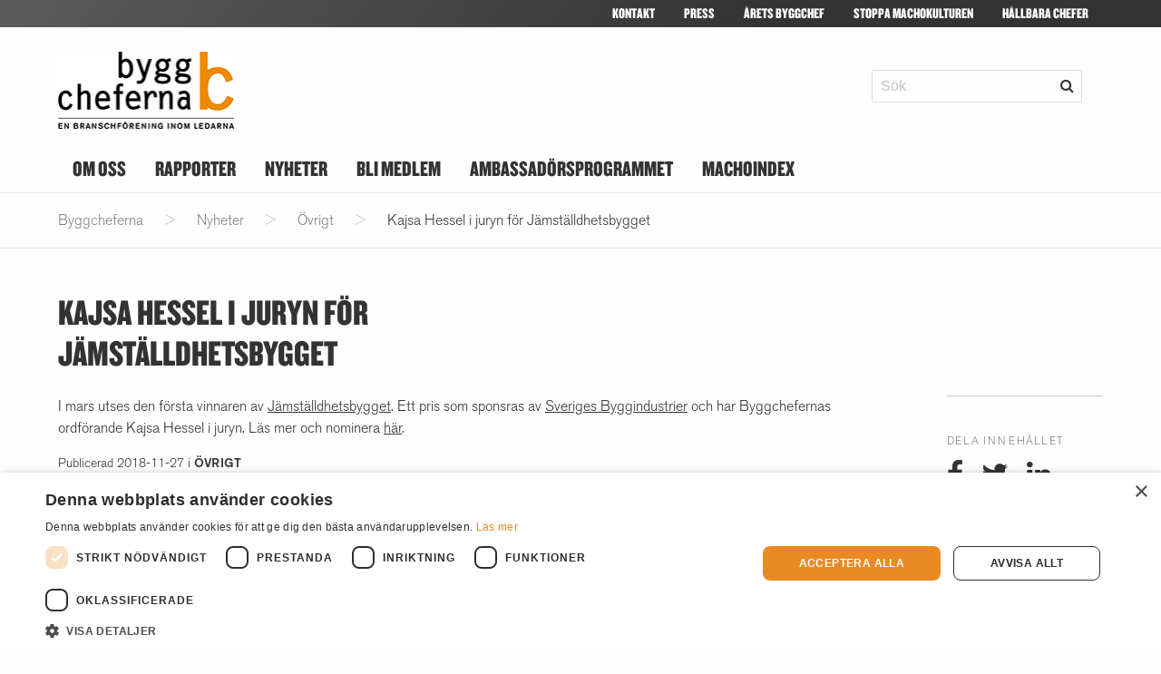

--- FILE ---
content_type: text/html; charset=UTF-8
request_url: https://byggcheferna.se/2018/11/27/kajsa-hessel-i-juryn-for-jamstalldhetsbygget/
body_size: 9188
content:
<!DOCTYPE html>
<html lang="sv-SE">
<head>
	<title>
					Byggcheferna | Kajsa Hessel i juryn för Jämställdhetsbygget		
	</title>

	<meta http-equiv="content-type" content="text/html; charset=utf-8" />
	<meta name="viewport" content="width=device-width,initial-scale=1">

	<!--meta-->

	<meta name="keywords" content="">

	<meta name="apple-mobile-web-app-capable" content="yes">
	<meta name="apple-mobile-web-app-status-bar-style" content="black">

		<!--meta-->
	<meta name="description" content="I mars utses den första vinnaren av Jämställdhetsbygget. Ett pris som sponsras av Sveriges Byggindustrier och har Byggchefernas ordförande Kajsa Hessel i juryn. Läs mer och nominera här.">

	<!-- Google / Search Engine Tags -->
	<meta itemprop="name" content="Byggcheferna | Kajsa Hessel i juryn för Jämställdhetsbygget">
	<meta itemprop="description" content="I mars utses den första vinnaren av Jämställdhetsbygget. Ett pris som sponsras av Sveriges Byggindustrier och har Byggchefernas ordförande Kajsa Hessel i juryn. Läs mer och nominera här.">
	<meta itemprop="image" content="https://byggcheferna.se/app/themes/byggcheferna-2018/src/media/images/logotypes/byggcheferna-logotyp-small.jpg">

	<!-- Facebook & LinkedIn Meta Tags -->
	<meta property="og:url" content="https://byggcheferna.se/2018/11/27/kajsa-hessel-i-juryn-for-jamstalldhetsbygget/">
	<meta property="og:type" content="website">
	<meta property="og:title" content="Byggcheferna | Kajsa Hessel i juryn för Jämställdhetsbygget">
	<meta property="og:description" content="I mars utses den första vinnaren av Jämställdhetsbygget. Ett pris som sponsras av Sveriges Byggindustrier och har Byggchefernas ordförande Kajsa Hessel i juryn. Läs mer och nominera här.">
	<meta property="og:image" content="https://byggcheferna.se/app/themes/byggcheferna-2018/src/media/images/logotypes/byggcheferna-logotyp-small.jpg">

	<!-- Twitter Meta Tags -->
	<meta name="twitter:card" content="summary_large_image">
	<meta name="twitter:title" content="Byggcheferna | Kajsa Hessel i juryn för Jämställdhetsbygget">
	<meta name="twitter:description" content="I mars utses den första vinnaren av Jämställdhetsbygget. Ett pris som sponsras av Sveriges Byggindustrier och har Byggchefernas ordförande Kajsa Hessel i juryn. Läs mer och nominera här.">
	<meta name="twitter:image" content="https://byggcheferna.se/app/themes/byggcheferna-2018/src/media/images/logotypes/byggcheferna-logotyp-small.jpg">
	<meta name="twitter:url" content="https://byggcheferna.se/2018/11/27/kajsa-hessel-i-juryn-for-jamstalldhetsbygget/"/>

	<!---->

	<link rel="apple-touch-icon" sizes="180x180" href="https://byggcheferna.se/app/themes/byggcheferna-2018/dist/media/images/icons/apple-touch-icon.png">
	<link rel="icon" type="image/png" sizes="32x32" href="https://byggcheferna.se/app/themes/byggcheferna-2018/dist/media/images/icons/favicon-32x32.png">
	<link rel="icon" type="image/png" sizes="16x16" href="https://byggcheferna.se/app/themes/byggcheferna-2018/dist/media/images/icons/favicon-16x16.png">
	<link rel="manifest" href="https://byggcheferna.se/app/themes/byggcheferna-2018/dist/media/images/icons/site.webmanifest">
	<link rel="mask-icon" href="https://byggcheferna.se/app/themes/byggcheferna-2018/dist/media/images/icons/safari-pinned-tab.svg" color="#5bbad5">
	<link rel="shortcut icon" href="https://byggcheferna.se/app/themes/byggcheferna-2018/dist/media/images/icons/favicon.ico">
	<meta name="apple-mobile-web-app-title" content="Byggcheferna">
	<meta name="application-name" content="Byggcheferna">
	<meta name="msapplication-TileColor" content="#da532c">
	<meta name="msapplication-config" content="https://byggcheferna.se/app/themes/byggcheferna-2018/dist/media/images/icons/browserconfig.xml">
	<meta name="theme-color" content="#ffffff">

	<!-- Cookie Script -->
	<script type="text/javascript" charset="UTF-8" src="//cdn.cookie-script.com/s/c2612f54691343b76d84ff1a0a74b580.js"></script>

	<!-- Google tag (gtag.js) -->
    <script async src="https://www.googletagmanager.com/gtag/js?id=G-TNMP3W3RE4"></script>
    <script>
    window.dataLayer = window.dataLayer || [];
    function gtag(){dataLayer.push(arguments);}
    gtag('consent', 'default', {
      'ad_storage': 'denied',
      'ad_user_data': 'denied',
      'ad_personalization': 'denied',
      'analytics_storage': 'denied'
    });
    gtag('js', new Date());

    gtag('config', 'G-TNMP3W3RE4');
    </script>

	<!--[if lt IE 9]>
	  <script src="http://html5shiv.googlecode.com/svn/trunk/html5.js"></script>
	<![endif]-->

	<link rel="profile" href="http://gmpg.org/xfn/11">
	<link rel="pingback" href="https://byggcheferna.se/wp/xmlrpc.php">
	<script src="https://cdnjs.cloudflare.com/ajax/libs/Swiper/4.3.3/js/swiper.min.js"></script>

	<script>(function(){document.documentElement.className='js'})();</script>
	<meta name='robots' content='max-image-preview:large' />
<link rel='dns-prefetch' href='//cloud.typography.com' />
<link rel="alternate" type="application/rss+xml" title="Byggcheferna &raquo; Webbflöde" href="https://byggcheferna.se/feed/" />
<link rel="alternate" type="application/rss+xml" title="Byggcheferna &raquo; Kommentarsflöde" href="https://byggcheferna.se/comments/feed/" />
<link rel="alternate" type="application/rss+xml" title="Byggcheferna &raquo; Kommentarsflöde för Kajsa Hessel i juryn för Jämställdhetsbygget" href="https://byggcheferna.se/2018/11/27/kajsa-hessel-i-juryn-for-jamstalldhetsbygget/feed/" />
<link rel="alternate" title="oEmbed (JSON)" type="application/json+oembed" href="https://byggcheferna.se/wp-json/oembed/1.0/embed?url=https%3A%2F%2Fbyggcheferna.se%2F2018%2F11%2F27%2Fkajsa-hessel-i-juryn-for-jamstalldhetsbygget%2F" />
<link rel="alternate" title="oEmbed (XML)" type="text/xml+oembed" href="https://byggcheferna.se/wp-json/oembed/1.0/embed?url=https%3A%2F%2Fbyggcheferna.se%2F2018%2F11%2F27%2Fkajsa-hessel-i-juryn-for-jamstalldhetsbygget%2F&#038;format=xml" />
<style id='wp-img-auto-sizes-contain-inline-css' type='text/css'>
img:is([sizes=auto i],[sizes^="auto," i]){contain-intrinsic-size:3000px 1500px}
/*# sourceURL=wp-img-auto-sizes-contain-inline-css */
</style>
<style id='wp-emoji-styles-inline-css' type='text/css'>

	img.wp-smiley, img.emoji {
		display: inline !important;
		border: none !important;
		box-shadow: none !important;
		height: 1em !important;
		width: 1em !important;
		margin: 0 0.07em !important;
		vertical-align: -0.1em !important;
		background: none !important;
		padding: 0 !important;
	}
/*# sourceURL=wp-emoji-styles-inline-css */
</style>
<style id='classic-theme-styles-inline-css' type='text/css'>
/*! This file is auto-generated */
.wp-block-button__link{color:#fff;background-color:#32373c;border-radius:9999px;box-shadow:none;text-decoration:none;padding:calc(.667em + 2px) calc(1.333em + 2px);font-size:1.125em}.wp-block-file__button{background:#32373c;color:#fff;text-decoration:none}
/*# sourceURL=/wp-includes/css/classic-themes.min.css */
</style>
<link rel='stylesheet' id='contact-form-7-css' href='https://byggcheferna.se/app/plugins/contact-form-7/includes/css/styles.css?ver=6.1.4' type='text/css' media='all' />
<link rel='stylesheet' id='mynewsdesk-api-css' href='https://byggcheferna.se/app/plugins/mynewsdesk-api/public/css/mynewsdesk-api-public.css?ver=1.0.0' type='text/css' media='all' />
<link rel='stylesheet' id='app-css' href='https://byggcheferna.se/app/themes/byggcheferna-2018/dist/css/app.css?ver=6.9' type='text/css' media='all' />
<link rel='preload' as='style' onload='this.onload=null;this.rel="stylesheet"' id='fonts-css' href='https://cloud.typography.com/6732252/717882/css/fonts.css?ver=6.9' type='text/css' media='all' />
<script type="text/javascript" src="https://byggcheferna.se/wp/wp-includes/js/jquery/jquery.min.js?ver=3.7.1" id="jquery-core-js"></script>
<script type="text/javascript" src="https://byggcheferna.se/wp/wp-includes/js/jquery/jquery-migrate.min.js?ver=3.4.1" id="jquery-migrate-js"></script>
<script type="text/javascript" src="https://byggcheferna.se/app/plugins/mynewsdesk-api/public/js/mynewsdesk-api-public.js?ver=1.0.0" id="mynewsdesk-api-js"></script>
<link rel="https://api.w.org/" href="https://byggcheferna.se/wp-json/" /><link rel="alternate" title="JSON" type="application/json" href="https://byggcheferna.se/wp-json/wp/v2/posts/3877" /><link rel="canonical" href="https://byggcheferna.se/2018/11/27/kajsa-hessel-i-juryn-for-jamstalldhetsbygget/" />
<style type="text/css">.recentcomments a{display:inline !important;padding:0 !important;margin:0 !important;}</style><link rel="icon" href="https://byggcheferna.se/app/uploads/2020/10/cropped-b-32x32.jpg" sizes="32x32" />
<link rel="icon" href="https://byggcheferna.se/app/uploads/2020/10/cropped-b-192x192.jpg" sizes="192x192" />
<link rel="apple-touch-icon" href="https://byggcheferna.se/app/uploads/2020/10/cropped-b-180x180.jpg" />
<meta name="msapplication-TileImage" content="https://byggcheferna.se/app/uploads/2020/10/cropped-b-270x270.jpg" />

<style id='global-styles-inline-css' type='text/css'>
:root{--wp--preset--aspect-ratio--square: 1;--wp--preset--aspect-ratio--4-3: 4/3;--wp--preset--aspect-ratio--3-4: 3/4;--wp--preset--aspect-ratio--3-2: 3/2;--wp--preset--aspect-ratio--2-3: 2/3;--wp--preset--aspect-ratio--16-9: 16/9;--wp--preset--aspect-ratio--9-16: 9/16;--wp--preset--color--black: #000000;--wp--preset--color--cyan-bluish-gray: #abb8c3;--wp--preset--color--white: #ffffff;--wp--preset--color--pale-pink: #f78da7;--wp--preset--color--vivid-red: #cf2e2e;--wp--preset--color--luminous-vivid-orange: #ff6900;--wp--preset--color--luminous-vivid-amber: #fcb900;--wp--preset--color--light-green-cyan: #7bdcb5;--wp--preset--color--vivid-green-cyan: #00d084;--wp--preset--color--pale-cyan-blue: #8ed1fc;--wp--preset--color--vivid-cyan-blue: #0693e3;--wp--preset--color--vivid-purple: #9b51e0;--wp--preset--gradient--vivid-cyan-blue-to-vivid-purple: linear-gradient(135deg,rgb(6,147,227) 0%,rgb(155,81,224) 100%);--wp--preset--gradient--light-green-cyan-to-vivid-green-cyan: linear-gradient(135deg,rgb(122,220,180) 0%,rgb(0,208,130) 100%);--wp--preset--gradient--luminous-vivid-amber-to-luminous-vivid-orange: linear-gradient(135deg,rgb(252,185,0) 0%,rgb(255,105,0) 100%);--wp--preset--gradient--luminous-vivid-orange-to-vivid-red: linear-gradient(135deg,rgb(255,105,0) 0%,rgb(207,46,46) 100%);--wp--preset--gradient--very-light-gray-to-cyan-bluish-gray: linear-gradient(135deg,rgb(238,238,238) 0%,rgb(169,184,195) 100%);--wp--preset--gradient--cool-to-warm-spectrum: linear-gradient(135deg,rgb(74,234,220) 0%,rgb(151,120,209) 20%,rgb(207,42,186) 40%,rgb(238,44,130) 60%,rgb(251,105,98) 80%,rgb(254,248,76) 100%);--wp--preset--gradient--blush-light-purple: linear-gradient(135deg,rgb(255,206,236) 0%,rgb(152,150,240) 100%);--wp--preset--gradient--blush-bordeaux: linear-gradient(135deg,rgb(254,205,165) 0%,rgb(254,45,45) 50%,rgb(107,0,62) 100%);--wp--preset--gradient--luminous-dusk: linear-gradient(135deg,rgb(255,203,112) 0%,rgb(199,81,192) 50%,rgb(65,88,208) 100%);--wp--preset--gradient--pale-ocean: linear-gradient(135deg,rgb(255,245,203) 0%,rgb(182,227,212) 50%,rgb(51,167,181) 100%);--wp--preset--gradient--electric-grass: linear-gradient(135deg,rgb(202,248,128) 0%,rgb(113,206,126) 100%);--wp--preset--gradient--midnight: linear-gradient(135deg,rgb(2,3,129) 0%,rgb(40,116,252) 100%);--wp--preset--font-size--small: 13px;--wp--preset--font-size--medium: 20px;--wp--preset--font-size--large: 36px;--wp--preset--font-size--x-large: 42px;--wp--preset--spacing--20: 0.44rem;--wp--preset--spacing--30: 0.67rem;--wp--preset--spacing--40: 1rem;--wp--preset--spacing--50: 1.5rem;--wp--preset--spacing--60: 2.25rem;--wp--preset--spacing--70: 3.38rem;--wp--preset--spacing--80: 5.06rem;--wp--preset--shadow--natural: 6px 6px 9px rgba(0, 0, 0, 0.2);--wp--preset--shadow--deep: 12px 12px 50px rgba(0, 0, 0, 0.4);--wp--preset--shadow--sharp: 6px 6px 0px rgba(0, 0, 0, 0.2);--wp--preset--shadow--outlined: 6px 6px 0px -3px rgb(255, 255, 255), 6px 6px rgb(0, 0, 0);--wp--preset--shadow--crisp: 6px 6px 0px rgb(0, 0, 0);}:where(.is-layout-flex){gap: 0.5em;}:where(.is-layout-grid){gap: 0.5em;}body .is-layout-flex{display: flex;}.is-layout-flex{flex-wrap: wrap;align-items: center;}.is-layout-flex > :is(*, div){margin: 0;}body .is-layout-grid{display: grid;}.is-layout-grid > :is(*, div){margin: 0;}:where(.wp-block-columns.is-layout-flex){gap: 2em;}:where(.wp-block-columns.is-layout-grid){gap: 2em;}:where(.wp-block-post-template.is-layout-flex){gap: 1.25em;}:where(.wp-block-post-template.is-layout-grid){gap: 1.25em;}.has-black-color{color: var(--wp--preset--color--black) !important;}.has-cyan-bluish-gray-color{color: var(--wp--preset--color--cyan-bluish-gray) !important;}.has-white-color{color: var(--wp--preset--color--white) !important;}.has-pale-pink-color{color: var(--wp--preset--color--pale-pink) !important;}.has-vivid-red-color{color: var(--wp--preset--color--vivid-red) !important;}.has-luminous-vivid-orange-color{color: var(--wp--preset--color--luminous-vivid-orange) !important;}.has-luminous-vivid-amber-color{color: var(--wp--preset--color--luminous-vivid-amber) !important;}.has-light-green-cyan-color{color: var(--wp--preset--color--light-green-cyan) !important;}.has-vivid-green-cyan-color{color: var(--wp--preset--color--vivid-green-cyan) !important;}.has-pale-cyan-blue-color{color: var(--wp--preset--color--pale-cyan-blue) !important;}.has-vivid-cyan-blue-color{color: var(--wp--preset--color--vivid-cyan-blue) !important;}.has-vivid-purple-color{color: var(--wp--preset--color--vivid-purple) !important;}.has-black-background-color{background-color: var(--wp--preset--color--black) !important;}.has-cyan-bluish-gray-background-color{background-color: var(--wp--preset--color--cyan-bluish-gray) !important;}.has-white-background-color{background-color: var(--wp--preset--color--white) !important;}.has-pale-pink-background-color{background-color: var(--wp--preset--color--pale-pink) !important;}.has-vivid-red-background-color{background-color: var(--wp--preset--color--vivid-red) !important;}.has-luminous-vivid-orange-background-color{background-color: var(--wp--preset--color--luminous-vivid-orange) !important;}.has-luminous-vivid-amber-background-color{background-color: var(--wp--preset--color--luminous-vivid-amber) !important;}.has-light-green-cyan-background-color{background-color: var(--wp--preset--color--light-green-cyan) !important;}.has-vivid-green-cyan-background-color{background-color: var(--wp--preset--color--vivid-green-cyan) !important;}.has-pale-cyan-blue-background-color{background-color: var(--wp--preset--color--pale-cyan-blue) !important;}.has-vivid-cyan-blue-background-color{background-color: var(--wp--preset--color--vivid-cyan-blue) !important;}.has-vivid-purple-background-color{background-color: var(--wp--preset--color--vivid-purple) !important;}.has-black-border-color{border-color: var(--wp--preset--color--black) !important;}.has-cyan-bluish-gray-border-color{border-color: var(--wp--preset--color--cyan-bluish-gray) !important;}.has-white-border-color{border-color: var(--wp--preset--color--white) !important;}.has-pale-pink-border-color{border-color: var(--wp--preset--color--pale-pink) !important;}.has-vivid-red-border-color{border-color: var(--wp--preset--color--vivid-red) !important;}.has-luminous-vivid-orange-border-color{border-color: var(--wp--preset--color--luminous-vivid-orange) !important;}.has-luminous-vivid-amber-border-color{border-color: var(--wp--preset--color--luminous-vivid-amber) !important;}.has-light-green-cyan-border-color{border-color: var(--wp--preset--color--light-green-cyan) !important;}.has-vivid-green-cyan-border-color{border-color: var(--wp--preset--color--vivid-green-cyan) !important;}.has-pale-cyan-blue-border-color{border-color: var(--wp--preset--color--pale-cyan-blue) !important;}.has-vivid-cyan-blue-border-color{border-color: var(--wp--preset--color--vivid-cyan-blue) !important;}.has-vivid-purple-border-color{border-color: var(--wp--preset--color--vivid-purple) !important;}.has-vivid-cyan-blue-to-vivid-purple-gradient-background{background: var(--wp--preset--gradient--vivid-cyan-blue-to-vivid-purple) !important;}.has-light-green-cyan-to-vivid-green-cyan-gradient-background{background: var(--wp--preset--gradient--light-green-cyan-to-vivid-green-cyan) !important;}.has-luminous-vivid-amber-to-luminous-vivid-orange-gradient-background{background: var(--wp--preset--gradient--luminous-vivid-amber-to-luminous-vivid-orange) !important;}.has-luminous-vivid-orange-to-vivid-red-gradient-background{background: var(--wp--preset--gradient--luminous-vivid-orange-to-vivid-red) !important;}.has-very-light-gray-to-cyan-bluish-gray-gradient-background{background: var(--wp--preset--gradient--very-light-gray-to-cyan-bluish-gray) !important;}.has-cool-to-warm-spectrum-gradient-background{background: var(--wp--preset--gradient--cool-to-warm-spectrum) !important;}.has-blush-light-purple-gradient-background{background: var(--wp--preset--gradient--blush-light-purple) !important;}.has-blush-bordeaux-gradient-background{background: var(--wp--preset--gradient--blush-bordeaux) !important;}.has-luminous-dusk-gradient-background{background: var(--wp--preset--gradient--luminous-dusk) !important;}.has-pale-ocean-gradient-background{background: var(--wp--preset--gradient--pale-ocean) !important;}.has-electric-grass-gradient-background{background: var(--wp--preset--gradient--electric-grass) !important;}.has-midnight-gradient-background{background: var(--wp--preset--gradient--midnight) !important;}.has-small-font-size{font-size: var(--wp--preset--font-size--small) !important;}.has-medium-font-size{font-size: var(--wp--preset--font-size--medium) !important;}.has-large-font-size{font-size: var(--wp--preset--font-size--large) !important;}.has-x-large-font-size{font-size: var(--wp--preset--font-size--x-large) !important;}
/*# sourceURL=global-styles-inline-css */
</style>
</head>

<body class="">

<header id="header" role="banner">

	<div class="top-menu has-bg-linearBlack is-hidden-touch">
		<nav class="navbar container is-uppercase">
			<div class="navbar-menu">
				<div class="navbar-end">
					<a class="navbar-item " href="https://byggcheferna.se/kontakt/">Kontakt</a><a class="navbar-item " href="/om-oss/press">Press</a><a class="navbar-item " href="https://byggcheferna.se/om-oss/arets-byggchef/">Årets byggchef</a><a class="navbar-item " href="https://byggcheferna.se/om-oss/stoppa-machokulturen/">Stoppa machokulturen</a><a class="navbar-item " href="https://hallbarachefer.com/">Hållbara Chefer</a>				</div>
			</div>
		</nav>
	</div>



	<div class="middle container">
		<div class="columns inherit is-flex has-margin-top-none" style="position: relative;">
			<div class="column is-6">
				<a href="https://byggcheferna.se">
					<img
						class="logo"
						src="https://byggcheferna.se/app/themes/byggcheferna-2018/dist/media/images/logotypes/byggcheferna-logotyp-small.jpg"
						alt=""
						width="194"
						height="84">
				</a>
			</div>
			<div class="column is-6 is-flex is-hidden-touch login-search-container has-text-right">
				<div class="searchform">
					<form role="search" method="get" id="searchform" action="https://byggcheferna.se/">
    <div class="field has-addons">
        <div class="control">
            <input class="input" type="text" value="" name="s" id="s" placeholder="Sök" />
        </div>
        <div class="control">
            <button type="submit" name="searchsubmit" class="button"><i class="fa fa-search" aria-hidden="true"></i></button>
        </div>
    </div>
</form>
				</div>
			</div>
			
			<nav class="navbar ham is-hidden-tablet" role="navigation">
				<div class="hamburger ml-auto">
					<div class="bar1"></div>
					<div class="bar2"></div>
					<div class="bar3"></div>
				</div>
			</nav>
			<div class="mobile-menu has-bg-white is-hidden-tablet">
				<div class="overlay-content">
					<div class="mobile-container">
						<div class="navbar-item has-dropdown is-hoverable"><a class="navbar-item " href="https://byggcheferna.se/om-oss/">Om oss</a><div class="navbar-dropdown is-boxed"><a class="navbar-item " href="https://byggcheferna.se/om-oss/styrelsen/">Styrelse och övriga förtroendevalda</a><a class="navbar-item " href="https://byggcheferna.se/om-oss/historik/">Vår historia</a><a class="navbar-item " href="https://byggcheferna.se/stipendium/">Lars Bergqvist-stipendiet</a><a class="navbar-item " href="https://byggcheferna.se/om-oss/arets-byggchef/">Årets byggchef</a><a class="navbar-item " href="https://byggcheferna.se/om-oss/samarbeten/">Samarbeten</a><a class="navbar-item " href="https://byggcheferna.se/om-oss/stamman/">Stämma</a><a class="navbar-item " href="https://byggcheferna.se/om-oss/demokratin-i-byggcheferna/">Demokratin i Byggcheferna</a><a class="navbar-item " href="https://byggcheferna.se/for-chefer/">Chefsstöd</a></div></div><a class="navbar-item " href="https://byggcheferna.se/rapporter/">Rapporter</a><a class="navbar-item " href="https://byggcheferna.se/category/nyheter/">Nyheter</a><div class="navbar-item has-dropdown is-hoverable"><a class="navbar-item " href="https://byggcheferna.se/bli-medlem/">Bli medlem</a><div class="navbar-dropdown is-boxed"><a class="navbar-item " href="https://byggcheferna.se/bli-medlem/studentmedlem/">Bli studentmedlem</a></div></div><div class="navbar-item has-dropdown is-hoverable"><a class="navbar-item " href="https://byggcheferna.se/ambassadorsprogrammet/">Ambassadörsprogrammet</a><div class="navbar-dropdown is-boxed"><a class="navbar-item " href="https://byggcheferna.se/ambassadorsprogrammet/">Bli ambassadör</a><a class="navbar-item " href="https://byggcheferna.se/ambassadorsprogrammet/boka-forelasning/">Boka föreläsning</a></div></div><a class="navbar-item " href="https://byggcheferna.se/machoindex/">Machoindex</a>						<hr>
						<a class="navbar-item " href="https://byggcheferna.se/kontakt/">Kontakt</a><a class="navbar-item " href="/om-oss/press">Press</a><a class="navbar-item " href="https://byggcheferna.se/om-oss/arets-byggchef/">Årets byggchef</a><a class="navbar-item " href="https://byggcheferna.se/om-oss/stoppa-machokulturen/">Stoppa machokulturen</a><a class="navbar-item " href="https://hallbarachefer.com/">Hållbara Chefer</a>					</div>
				</div>
			</div> 
			
		</div>
	</div>
	
	
	
	<div class="bottom-menu is-hidden-touch container">
		<nav class="navbar is-uppercase" role="navigation">
			<div class="navbar-item has-dropdown is-hoverable"><a class="navbar-item " href="https://byggcheferna.se/om-oss/">Om oss</a><div class="navbar-dropdown is-boxed"><a class="navbar-item " href="https://byggcheferna.se/om-oss/styrelsen/">Styrelse och övriga förtroendevalda</a><a class="navbar-item " href="https://byggcheferna.se/om-oss/historik/">Vår historia</a><a class="navbar-item " href="https://byggcheferna.se/stipendium/">Lars Bergqvist-stipendiet</a><a class="navbar-item " href="https://byggcheferna.se/om-oss/arets-byggchef/">Årets byggchef</a><a class="navbar-item " href="https://byggcheferna.se/om-oss/samarbeten/">Samarbeten</a><a class="navbar-item " href="https://byggcheferna.se/om-oss/stamman/">Stämma</a><a class="navbar-item " href="https://byggcheferna.se/om-oss/demokratin-i-byggcheferna/">Demokratin i Byggcheferna</a><a class="navbar-item " href="https://byggcheferna.se/for-chefer/">Chefsstöd</a></div></div><a class="navbar-item " href="https://byggcheferna.se/rapporter/">Rapporter</a><a class="navbar-item " href="https://byggcheferna.se/category/nyheter/">Nyheter</a><div class="navbar-item has-dropdown is-hoverable"><a class="navbar-item " href="https://byggcheferna.se/bli-medlem/">Bli medlem</a><div class="navbar-dropdown is-boxed"><a class="navbar-item " href="https://byggcheferna.se/bli-medlem/studentmedlem/">Bli studentmedlem</a></div></div><div class="navbar-item has-dropdown is-hoverable"><a class="navbar-item " href="https://byggcheferna.se/ambassadorsprogrammet/">Ambassadörsprogrammet</a><div class="navbar-dropdown is-boxed"><a class="navbar-item " href="https://byggcheferna.se/ambassadorsprogrammet/">Bli ambassadör</a><a class="navbar-item " href="https://byggcheferna.se/ambassadorsprogrammet/boka-forelasning/">Boka föreläsning</a></div></div><a class="navbar-item " href="https://byggcheferna.se/machoindex/">Machoindex</a>		</nav>
	</div>
	
	

</header>

<div class="breadcrumbs is-hidden-mobile" typeof="BreadcrumbList" vocab="https://schema.org/"><div class="container" style="height: 40px"><span property="itemListElement" typeof="ListItem"><a property="item" typeof="WebPage" title="Gå till Byggcheferna." href="https://byggcheferna.se" class="home" ><span property="name">Byggcheferna</span></a><meta property="position" content="1"></span> &gt; <span property="itemListElement" typeof="ListItem"><a property="item" typeof="WebPage" title="Gå till Nyheter." href="https://byggcheferna.se/nyheter/" class="post-root post post-post" ><span property="name">Nyheter</span></a><meta property="position" content="2"></span> &gt; <span property="itemListElement" typeof="ListItem"><a property="item" typeof="WebPage" title="Go to the Övrigt Kategori archives." href="https://byggcheferna.se/category/ovrigt/" class="taxonomy category" ><span property="name">Övrigt</span></a><meta property="position" content="3"></span> &gt; <span property="itemListElement" typeof="ListItem"><span property="name" class="post post-post current-item">Kajsa Hessel i juryn för Jämställdhetsbygget</span><meta property="url" content="https://byggcheferna.se/2018/11/27/kajsa-hessel-i-juryn-for-jamstalldhetsbygget/"><meta property="position" content="4"></span></div></div>
<section class="section single">

	
		<div class="container">
			<div class="columns">
				<div class="column is-6">
					<h1 class="title is-2">Kajsa Hessel i juryn för Jämställdhetsbygget</h1>				</div>
			</div>
			<div class="columns">
				<div class="column is-9 ">
					<article class="content" id="post-3877">
												<p>I mars utses den första vinnaren av <a class="profileLink" href="https://www.facebook.com/J%C3%A4mst%C3%A4lldhetsbygget-762640247435679/?__tn__=K-R&amp;eid=ARCkHHXyzvVXZfPzGaFpCeGa7rWT7xAK9tb1Yr6Q-L_DBkjmxHz7PrCCiXviB1icGeTj8B9VD4QjOXhp&amp;fref=mentions&amp;__xts__%5B0%5D=68.[base64]" data-hovercard="/ajax/hovercard/page.php?id=762640247435679&amp;extragetparams=%7B%22__tn__%22%3A%22%2CdK-R-R%22%2C%22eid%22%3A%22ARCkHHXyzvVXZfPzGaFpCeGa7rWT7xAK9tb1Yr6Q-L_DBkjmxHz7PrCCiXviB1icGeTj8B9VD4QjOXhp%22%2C%22fref%22%3A%22mentions%22%7D" data-hovercard-prefer-more-content-show="1">Jämställdhetsbygget</a>. Ett pris som sponsras av <a class="profileLink" href="https://www.facebook.com/sverigesbyggindustrier/?__tn__=K-R&amp;eid=ARCj6VRW0Kk9WHSKTQEP9pVVcSoJ6adk-hpg80BxVS8JHU0vJXe8EVQ9p8b9quXzCbg6YovTtk1in6P4&amp;fref=mentions&amp;__xts__%5B0%5D=68.[base64]" data-hovercard="/ajax/hovercard/page.php?id=278358342195608&amp;extragetparams=%7B%22__tn__%22%3A%22%2CdK-R-R%22%2C%22eid%22%3A%22ARCj6VRW0Kk9WHSKTQEP9pVVcSoJ6adk-hpg80BxVS8JHU0vJXe8EVQ9p8b9quXzCbg6YovTtk1in6P4%22%2C%22fref%22%3A%22mentions%22%7D" data-hovercard-prefer-more-content-show="1">Sveriges Byggindustrier</a> och har Byggchefernas ordförande Kajsa Hessel i juryn. Läs mer och nominera <a href="https://www.sverigesbyggindustrier.se/jamstalldhetsbygget/nominering__8114?fbclid=IwAR3uV3uaXl6OGigeFobJbZ5fxRs9ZA_PhCfbG4iyA9jHiSi8Gbh3ASuHnP8">här</a>.</p>

						<p class="meta">Publicerad 2018-11-27 i <strong class="is-uppercase">Övrigt</strong></p>
						
						
					</article>
				</div>
				<div class="column is-2 is-offset-1">
					<aside class="menu">
    <ul class="has-borders">

                                                    </ul>
    <p class="menu-label has-margin-top-xl">
        Dela innehållet
    </p>
    <div class="social-container has-text-centered-touch">
        <a href="http://www.facebook.com/sharer.php?u=https://byggcheferna.se/2018/11/27/kajsa-hessel-i-juryn-for-jamstalldhetsbygget/&amp;t=Kajsa Hessel i juryn för Jämställdhetsbygget" target="_blank" class="has-padding-right-md">
            <i class="fa fa-facebook fa-2x" aria-hidden="true"></i>
        </a>
        <a href="http://twitter.com/home/?status=Kajsa Hessel i juryn för Jämställdhetsbygget - https://byggcheferna.se/2018/11/27/kajsa-hessel-i-juryn-for-jamstalldhetsbygget/" target="_blank" class="has-padding-right-md">
            <i class="fa fa-twitter fa-2x" aria-hidden="true"></i>
        </a>
        <a href="http://www.linkedin.com/shareArticle?mini=true&amp;title=Kajsa Hessel i juryn för Jämställdhetsbygget&amp;url=https://byggcheferna.se/2018/11/27/kajsa-hessel-i-juryn-for-jamstalldhetsbygget/" target="_blank" class="">
            <i class="fa fa-linkedin fa-2x" aria-hidden="true"></i>
        </a>
    </div>
</aside>
				</div>
			</div>
		</div>
	
</section>
</div> <!-- /site-container -->

<section class="has-bg-linearBlack">
    <div class="container level has-padding-lg has-primary-font social-container">
        <div class="level-item is-full ">
            <h2 class="title is-4 has-text-white">Följ oss på <br>sociala medier</h2>
        </div>
        <a class="level-item is-half" href="https://www.facebook.com/Byggcheferna">
            <i class="fa fa-facebook fa-5x" aria-hidden="true"></i>
        </a>
        <a class="level-item is-half" href="https://www.linkedin.com/company/byggcheferna/">
            <i class="fa fa-linkedin fa-5x" aria-hidden="true"></i>
        </a>
        <a class="level-item is-half" href="https://www.instagram.com/byggcheferna.se/">
            <i class="fa fa-instagram fa-5x" aria-hidden="true"></i>
        </a>
    </div>
</section>


<footer class="footer">
    <div class="container">
        <div class="columns">
            <div class="column is-4 has-text-centered">
                <a href="https://byggcheferna.se">
					<img
                        src="https://byggcheferna.se/app/themes/byggcheferna-2018/dist/media/images/logotypes/byggcheferna-logotyp-small.jpg"
                        alt="Byggcheferna"
                        class="logo"
                        loading="lazy"
                        width="184"
                        height="80"
                        >
				</a>
                <a href="https://www.ledarna.se/">
					<img
                        src="https://byggcheferna.se/app/themes/byggcheferna-2018/dist/media/images/logotypes/ledarna_logo-small.jpg"
                        alt="ledarna"
                        class="logo ledarna"
                        loading="lazy"
                        width="110"
                        height="34"
                        >
				</a>
            </div>
            <div class="column is-4 text-box about">
                <h3 class="is-uppercase has-margin-bottom-md">
                    Om Byggcheferna                </h3>
                <p>En branschförening inom Ledarna för alla chefer i samhällsbyggnadssektorn. Vi samlar drygt 19 000 chefer i byggbranschen, installationsbranschen, fastighetsbranschen och andra delar av samhällsbyggnad. Våra tre fokusområden är trygghet, ledarskap och branschutveckling.</p>
                <a href="/om-oss/personuppgifter-och-dataskydd/">Personuppgifter och dataskydd</a>
            </div>
            <div class="column is-4 text-box contact">
                <h3 class="is-uppercase has-margin-bottom-md">
                    Kontaktuppgifter                </h3>
                <p>Byggcheferna<br />
c/o Ledarna<br />
Box 120 69<br />
102 22 Stockholm</p>
<p>&nbsp;</p>
<p>08-598 99 000<br />
byggcheferna@ledarna.se</p>
            </div>
        </div>
    </div>
</footer>


<script type="speculationrules">
{"prefetch":[{"source":"document","where":{"and":[{"href_matches":"/*"},{"not":{"href_matches":["/wp/wp-*.php","/wp/wp-admin/*","/app/uploads/*","/app/*","/app/plugins/*","/app/themes/byggcheferna-2018/*","/*\\?(.+)"]}},{"not":{"selector_matches":"a[rel~=\"nofollow\"]"}},{"not":{"selector_matches":".no-prefetch, .no-prefetch a"}}]},"eagerness":"conservative"}]}
</script>
<script type="text/javascript" src="https://byggcheferna.se/wp/wp-includes/js/dist/hooks.min.js?ver=dd5603f07f9220ed27f1" id="wp-hooks-js"></script>
<script type="text/javascript" src="https://byggcheferna.se/wp/wp-includes/js/dist/i18n.min.js?ver=c26c3dc7bed366793375" id="wp-i18n-js"></script>
<script type="text/javascript" id="wp-i18n-js-after">
/* <![CDATA[ */
wp.i18n.setLocaleData( { 'text direction\u0004ltr': [ 'ltr' ] } );
//# sourceURL=wp-i18n-js-after
/* ]]> */
</script>
<script type="text/javascript" src="https://byggcheferna.se/app/plugins/contact-form-7/includes/swv/js/index.js?ver=6.1.4" id="swv-js"></script>
<script type="text/javascript" id="contact-form-7-js-translations">
/* <![CDATA[ */
( function( domain, translations ) {
	var localeData = translations.locale_data[ domain ] || translations.locale_data.messages;
	localeData[""].domain = domain;
	wp.i18n.setLocaleData( localeData, domain );
} )( "contact-form-7", {"translation-revision-date":"2025-08-26 21:48:02+0000","generator":"GlotPress\/4.0.1","domain":"messages","locale_data":{"messages":{"":{"domain":"messages","plural-forms":"nplurals=2; plural=n != 1;","lang":"sv_SE"},"This contact form is placed in the wrong place.":["Detta kontaktformul\u00e4r \u00e4r placerat p\u00e5 fel st\u00e4lle."],"Error:":["Fel:"]}},"comment":{"reference":"includes\/js\/index.js"}} );
//# sourceURL=contact-form-7-js-translations
/* ]]> */
</script>
<script type="text/javascript" id="contact-form-7-js-before">
/* <![CDATA[ */
var wpcf7 = {
    "api": {
        "root": "https:\/\/byggcheferna.se\/wp-json\/",
        "namespace": "contact-form-7\/v1"
    }
};
//# sourceURL=contact-form-7-js-before
/* ]]> */
</script>
<script type="text/javascript" src="https://byggcheferna.se/app/plugins/contact-form-7/includes/js/index.js?ver=6.1.4" id="contact-form-7-js"></script>
<script type="text/javascript" src="https://byggcheferna.se/app/themes/byggcheferna-2018/dist/js/main.js?ver=1" id="main-js"></script>
<script type="text/javascript" src="https://www.google.com/recaptcha/api.js?render=6Ldrk0gfAAAAAKP9Esgw369R6_XheSmWxRDdLhQl&amp;ver=3.0" id="google-recaptcha-js"></script>
<script type="text/javascript" src="https://byggcheferna.se/wp/wp-includes/js/dist/vendor/wp-polyfill.min.js?ver=3.15.0" id="wp-polyfill-js"></script>
<script type="text/javascript" id="wpcf7-recaptcha-js-before">
/* <![CDATA[ */
var wpcf7_recaptcha = {
    "sitekey": "6Ldrk0gfAAAAAKP9Esgw369R6_XheSmWxRDdLhQl",
    "actions": {
        "homepage": "homepage",
        "contactform": "contactform"
    }
};
//# sourceURL=wpcf7-recaptcha-js-before
/* ]]> */
</script>
<script type="text/javascript" src="https://byggcheferna.se/app/plugins/contact-form-7/modules/recaptcha/index.js?ver=6.1.4" id="wpcf7-recaptcha-js"></script>
<script id="wp-emoji-settings" type="application/json">
{"baseUrl":"https://s.w.org/images/core/emoji/17.0.2/72x72/","ext":".png","svgUrl":"https://s.w.org/images/core/emoji/17.0.2/svg/","svgExt":".svg","source":{"concatemoji":"https://byggcheferna.se/wp/wp-includes/js/wp-emoji-release.min.js?ver=6.9"}}
</script>
<script type="module">
/* <![CDATA[ */
/*! This file is auto-generated */
const a=JSON.parse(document.getElementById("wp-emoji-settings").textContent),o=(window._wpemojiSettings=a,"wpEmojiSettingsSupports"),s=["flag","emoji"];function i(e){try{var t={supportTests:e,timestamp:(new Date).valueOf()};sessionStorage.setItem(o,JSON.stringify(t))}catch(e){}}function c(e,t,n){e.clearRect(0,0,e.canvas.width,e.canvas.height),e.fillText(t,0,0);t=new Uint32Array(e.getImageData(0,0,e.canvas.width,e.canvas.height).data);e.clearRect(0,0,e.canvas.width,e.canvas.height),e.fillText(n,0,0);const a=new Uint32Array(e.getImageData(0,0,e.canvas.width,e.canvas.height).data);return t.every((e,t)=>e===a[t])}function p(e,t){e.clearRect(0,0,e.canvas.width,e.canvas.height),e.fillText(t,0,0);var n=e.getImageData(16,16,1,1);for(let e=0;e<n.data.length;e++)if(0!==n.data[e])return!1;return!0}function u(e,t,n,a){switch(t){case"flag":return n(e,"\ud83c\udff3\ufe0f\u200d\u26a7\ufe0f","\ud83c\udff3\ufe0f\u200b\u26a7\ufe0f")?!1:!n(e,"\ud83c\udde8\ud83c\uddf6","\ud83c\udde8\u200b\ud83c\uddf6")&&!n(e,"\ud83c\udff4\udb40\udc67\udb40\udc62\udb40\udc65\udb40\udc6e\udb40\udc67\udb40\udc7f","\ud83c\udff4\u200b\udb40\udc67\u200b\udb40\udc62\u200b\udb40\udc65\u200b\udb40\udc6e\u200b\udb40\udc67\u200b\udb40\udc7f");case"emoji":return!a(e,"\ud83e\u1fac8")}return!1}function f(e,t,n,a){let r;const o=(r="undefined"!=typeof WorkerGlobalScope&&self instanceof WorkerGlobalScope?new OffscreenCanvas(300,150):document.createElement("canvas")).getContext("2d",{willReadFrequently:!0}),s=(o.textBaseline="top",o.font="600 32px Arial",{});return e.forEach(e=>{s[e]=t(o,e,n,a)}),s}function r(e){var t=document.createElement("script");t.src=e,t.defer=!0,document.head.appendChild(t)}a.supports={everything:!0,everythingExceptFlag:!0},new Promise(t=>{let n=function(){try{var e=JSON.parse(sessionStorage.getItem(o));if("object"==typeof e&&"number"==typeof e.timestamp&&(new Date).valueOf()<e.timestamp+604800&&"object"==typeof e.supportTests)return e.supportTests}catch(e){}return null}();if(!n){if("undefined"!=typeof Worker&&"undefined"!=typeof OffscreenCanvas&&"undefined"!=typeof URL&&URL.createObjectURL&&"undefined"!=typeof Blob)try{var e="postMessage("+f.toString()+"("+[JSON.stringify(s),u.toString(),c.toString(),p.toString()].join(",")+"));",a=new Blob([e],{type:"text/javascript"});const r=new Worker(URL.createObjectURL(a),{name:"wpTestEmojiSupports"});return void(r.onmessage=e=>{i(n=e.data),r.terminate(),t(n)})}catch(e){}i(n=f(s,u,c,p))}t(n)}).then(e=>{for(const n in e)a.supports[n]=e[n],a.supports.everything=a.supports.everything&&a.supports[n],"flag"!==n&&(a.supports.everythingExceptFlag=a.supports.everythingExceptFlag&&a.supports[n]);var t;a.supports.everythingExceptFlag=a.supports.everythingExceptFlag&&!a.supports.flag,a.supports.everything||((t=a.source||{}).concatemoji?r(t.concatemoji):t.wpemoji&&t.twemoji&&(r(t.twemoji),r(t.wpemoji)))});
//# sourceURL=https://byggcheferna.se/wp/wp-includes/js/wp-emoji-loader.min.js
/* ]]> */
</script>

</body>
</html>


--- FILE ---
content_type: text/html; charset=utf-8
request_url: https://www.google.com/recaptcha/api2/anchor?ar=1&k=6Ldrk0gfAAAAAKP9Esgw369R6_XheSmWxRDdLhQl&co=aHR0cHM6Ly9ieWdnY2hlZmVybmEuc2U6NDQz&hl=en&v=PoyoqOPhxBO7pBk68S4YbpHZ&size=invisible&anchor-ms=20000&execute-ms=30000&cb=8mpve6x4mjg6
body_size: 48946
content:
<!DOCTYPE HTML><html dir="ltr" lang="en"><head><meta http-equiv="Content-Type" content="text/html; charset=UTF-8">
<meta http-equiv="X-UA-Compatible" content="IE=edge">
<title>reCAPTCHA</title>
<style type="text/css">
/* cyrillic-ext */
@font-face {
  font-family: 'Roboto';
  font-style: normal;
  font-weight: 400;
  font-stretch: 100%;
  src: url(//fonts.gstatic.com/s/roboto/v48/KFO7CnqEu92Fr1ME7kSn66aGLdTylUAMa3GUBHMdazTgWw.woff2) format('woff2');
  unicode-range: U+0460-052F, U+1C80-1C8A, U+20B4, U+2DE0-2DFF, U+A640-A69F, U+FE2E-FE2F;
}
/* cyrillic */
@font-face {
  font-family: 'Roboto';
  font-style: normal;
  font-weight: 400;
  font-stretch: 100%;
  src: url(//fonts.gstatic.com/s/roboto/v48/KFO7CnqEu92Fr1ME7kSn66aGLdTylUAMa3iUBHMdazTgWw.woff2) format('woff2');
  unicode-range: U+0301, U+0400-045F, U+0490-0491, U+04B0-04B1, U+2116;
}
/* greek-ext */
@font-face {
  font-family: 'Roboto';
  font-style: normal;
  font-weight: 400;
  font-stretch: 100%;
  src: url(//fonts.gstatic.com/s/roboto/v48/KFO7CnqEu92Fr1ME7kSn66aGLdTylUAMa3CUBHMdazTgWw.woff2) format('woff2');
  unicode-range: U+1F00-1FFF;
}
/* greek */
@font-face {
  font-family: 'Roboto';
  font-style: normal;
  font-weight: 400;
  font-stretch: 100%;
  src: url(//fonts.gstatic.com/s/roboto/v48/KFO7CnqEu92Fr1ME7kSn66aGLdTylUAMa3-UBHMdazTgWw.woff2) format('woff2');
  unicode-range: U+0370-0377, U+037A-037F, U+0384-038A, U+038C, U+038E-03A1, U+03A3-03FF;
}
/* math */
@font-face {
  font-family: 'Roboto';
  font-style: normal;
  font-weight: 400;
  font-stretch: 100%;
  src: url(//fonts.gstatic.com/s/roboto/v48/KFO7CnqEu92Fr1ME7kSn66aGLdTylUAMawCUBHMdazTgWw.woff2) format('woff2');
  unicode-range: U+0302-0303, U+0305, U+0307-0308, U+0310, U+0312, U+0315, U+031A, U+0326-0327, U+032C, U+032F-0330, U+0332-0333, U+0338, U+033A, U+0346, U+034D, U+0391-03A1, U+03A3-03A9, U+03B1-03C9, U+03D1, U+03D5-03D6, U+03F0-03F1, U+03F4-03F5, U+2016-2017, U+2034-2038, U+203C, U+2040, U+2043, U+2047, U+2050, U+2057, U+205F, U+2070-2071, U+2074-208E, U+2090-209C, U+20D0-20DC, U+20E1, U+20E5-20EF, U+2100-2112, U+2114-2115, U+2117-2121, U+2123-214F, U+2190, U+2192, U+2194-21AE, U+21B0-21E5, U+21F1-21F2, U+21F4-2211, U+2213-2214, U+2216-22FF, U+2308-230B, U+2310, U+2319, U+231C-2321, U+2336-237A, U+237C, U+2395, U+239B-23B7, U+23D0, U+23DC-23E1, U+2474-2475, U+25AF, U+25B3, U+25B7, U+25BD, U+25C1, U+25CA, U+25CC, U+25FB, U+266D-266F, U+27C0-27FF, U+2900-2AFF, U+2B0E-2B11, U+2B30-2B4C, U+2BFE, U+3030, U+FF5B, U+FF5D, U+1D400-1D7FF, U+1EE00-1EEFF;
}
/* symbols */
@font-face {
  font-family: 'Roboto';
  font-style: normal;
  font-weight: 400;
  font-stretch: 100%;
  src: url(//fonts.gstatic.com/s/roboto/v48/KFO7CnqEu92Fr1ME7kSn66aGLdTylUAMaxKUBHMdazTgWw.woff2) format('woff2');
  unicode-range: U+0001-000C, U+000E-001F, U+007F-009F, U+20DD-20E0, U+20E2-20E4, U+2150-218F, U+2190, U+2192, U+2194-2199, U+21AF, U+21E6-21F0, U+21F3, U+2218-2219, U+2299, U+22C4-22C6, U+2300-243F, U+2440-244A, U+2460-24FF, U+25A0-27BF, U+2800-28FF, U+2921-2922, U+2981, U+29BF, U+29EB, U+2B00-2BFF, U+4DC0-4DFF, U+FFF9-FFFB, U+10140-1018E, U+10190-1019C, U+101A0, U+101D0-101FD, U+102E0-102FB, U+10E60-10E7E, U+1D2C0-1D2D3, U+1D2E0-1D37F, U+1F000-1F0FF, U+1F100-1F1AD, U+1F1E6-1F1FF, U+1F30D-1F30F, U+1F315, U+1F31C, U+1F31E, U+1F320-1F32C, U+1F336, U+1F378, U+1F37D, U+1F382, U+1F393-1F39F, U+1F3A7-1F3A8, U+1F3AC-1F3AF, U+1F3C2, U+1F3C4-1F3C6, U+1F3CA-1F3CE, U+1F3D4-1F3E0, U+1F3ED, U+1F3F1-1F3F3, U+1F3F5-1F3F7, U+1F408, U+1F415, U+1F41F, U+1F426, U+1F43F, U+1F441-1F442, U+1F444, U+1F446-1F449, U+1F44C-1F44E, U+1F453, U+1F46A, U+1F47D, U+1F4A3, U+1F4B0, U+1F4B3, U+1F4B9, U+1F4BB, U+1F4BF, U+1F4C8-1F4CB, U+1F4D6, U+1F4DA, U+1F4DF, U+1F4E3-1F4E6, U+1F4EA-1F4ED, U+1F4F7, U+1F4F9-1F4FB, U+1F4FD-1F4FE, U+1F503, U+1F507-1F50B, U+1F50D, U+1F512-1F513, U+1F53E-1F54A, U+1F54F-1F5FA, U+1F610, U+1F650-1F67F, U+1F687, U+1F68D, U+1F691, U+1F694, U+1F698, U+1F6AD, U+1F6B2, U+1F6B9-1F6BA, U+1F6BC, U+1F6C6-1F6CF, U+1F6D3-1F6D7, U+1F6E0-1F6EA, U+1F6F0-1F6F3, U+1F6F7-1F6FC, U+1F700-1F7FF, U+1F800-1F80B, U+1F810-1F847, U+1F850-1F859, U+1F860-1F887, U+1F890-1F8AD, U+1F8B0-1F8BB, U+1F8C0-1F8C1, U+1F900-1F90B, U+1F93B, U+1F946, U+1F984, U+1F996, U+1F9E9, U+1FA00-1FA6F, U+1FA70-1FA7C, U+1FA80-1FA89, U+1FA8F-1FAC6, U+1FACE-1FADC, U+1FADF-1FAE9, U+1FAF0-1FAF8, U+1FB00-1FBFF;
}
/* vietnamese */
@font-face {
  font-family: 'Roboto';
  font-style: normal;
  font-weight: 400;
  font-stretch: 100%;
  src: url(//fonts.gstatic.com/s/roboto/v48/KFO7CnqEu92Fr1ME7kSn66aGLdTylUAMa3OUBHMdazTgWw.woff2) format('woff2');
  unicode-range: U+0102-0103, U+0110-0111, U+0128-0129, U+0168-0169, U+01A0-01A1, U+01AF-01B0, U+0300-0301, U+0303-0304, U+0308-0309, U+0323, U+0329, U+1EA0-1EF9, U+20AB;
}
/* latin-ext */
@font-face {
  font-family: 'Roboto';
  font-style: normal;
  font-weight: 400;
  font-stretch: 100%;
  src: url(//fonts.gstatic.com/s/roboto/v48/KFO7CnqEu92Fr1ME7kSn66aGLdTylUAMa3KUBHMdazTgWw.woff2) format('woff2');
  unicode-range: U+0100-02BA, U+02BD-02C5, U+02C7-02CC, U+02CE-02D7, U+02DD-02FF, U+0304, U+0308, U+0329, U+1D00-1DBF, U+1E00-1E9F, U+1EF2-1EFF, U+2020, U+20A0-20AB, U+20AD-20C0, U+2113, U+2C60-2C7F, U+A720-A7FF;
}
/* latin */
@font-face {
  font-family: 'Roboto';
  font-style: normal;
  font-weight: 400;
  font-stretch: 100%;
  src: url(//fonts.gstatic.com/s/roboto/v48/KFO7CnqEu92Fr1ME7kSn66aGLdTylUAMa3yUBHMdazQ.woff2) format('woff2');
  unicode-range: U+0000-00FF, U+0131, U+0152-0153, U+02BB-02BC, U+02C6, U+02DA, U+02DC, U+0304, U+0308, U+0329, U+2000-206F, U+20AC, U+2122, U+2191, U+2193, U+2212, U+2215, U+FEFF, U+FFFD;
}
/* cyrillic-ext */
@font-face {
  font-family: 'Roboto';
  font-style: normal;
  font-weight: 500;
  font-stretch: 100%;
  src: url(//fonts.gstatic.com/s/roboto/v48/KFO7CnqEu92Fr1ME7kSn66aGLdTylUAMa3GUBHMdazTgWw.woff2) format('woff2');
  unicode-range: U+0460-052F, U+1C80-1C8A, U+20B4, U+2DE0-2DFF, U+A640-A69F, U+FE2E-FE2F;
}
/* cyrillic */
@font-face {
  font-family: 'Roboto';
  font-style: normal;
  font-weight: 500;
  font-stretch: 100%;
  src: url(//fonts.gstatic.com/s/roboto/v48/KFO7CnqEu92Fr1ME7kSn66aGLdTylUAMa3iUBHMdazTgWw.woff2) format('woff2');
  unicode-range: U+0301, U+0400-045F, U+0490-0491, U+04B0-04B1, U+2116;
}
/* greek-ext */
@font-face {
  font-family: 'Roboto';
  font-style: normal;
  font-weight: 500;
  font-stretch: 100%;
  src: url(//fonts.gstatic.com/s/roboto/v48/KFO7CnqEu92Fr1ME7kSn66aGLdTylUAMa3CUBHMdazTgWw.woff2) format('woff2');
  unicode-range: U+1F00-1FFF;
}
/* greek */
@font-face {
  font-family: 'Roboto';
  font-style: normal;
  font-weight: 500;
  font-stretch: 100%;
  src: url(//fonts.gstatic.com/s/roboto/v48/KFO7CnqEu92Fr1ME7kSn66aGLdTylUAMa3-UBHMdazTgWw.woff2) format('woff2');
  unicode-range: U+0370-0377, U+037A-037F, U+0384-038A, U+038C, U+038E-03A1, U+03A3-03FF;
}
/* math */
@font-face {
  font-family: 'Roboto';
  font-style: normal;
  font-weight: 500;
  font-stretch: 100%;
  src: url(//fonts.gstatic.com/s/roboto/v48/KFO7CnqEu92Fr1ME7kSn66aGLdTylUAMawCUBHMdazTgWw.woff2) format('woff2');
  unicode-range: U+0302-0303, U+0305, U+0307-0308, U+0310, U+0312, U+0315, U+031A, U+0326-0327, U+032C, U+032F-0330, U+0332-0333, U+0338, U+033A, U+0346, U+034D, U+0391-03A1, U+03A3-03A9, U+03B1-03C9, U+03D1, U+03D5-03D6, U+03F0-03F1, U+03F4-03F5, U+2016-2017, U+2034-2038, U+203C, U+2040, U+2043, U+2047, U+2050, U+2057, U+205F, U+2070-2071, U+2074-208E, U+2090-209C, U+20D0-20DC, U+20E1, U+20E5-20EF, U+2100-2112, U+2114-2115, U+2117-2121, U+2123-214F, U+2190, U+2192, U+2194-21AE, U+21B0-21E5, U+21F1-21F2, U+21F4-2211, U+2213-2214, U+2216-22FF, U+2308-230B, U+2310, U+2319, U+231C-2321, U+2336-237A, U+237C, U+2395, U+239B-23B7, U+23D0, U+23DC-23E1, U+2474-2475, U+25AF, U+25B3, U+25B7, U+25BD, U+25C1, U+25CA, U+25CC, U+25FB, U+266D-266F, U+27C0-27FF, U+2900-2AFF, U+2B0E-2B11, U+2B30-2B4C, U+2BFE, U+3030, U+FF5B, U+FF5D, U+1D400-1D7FF, U+1EE00-1EEFF;
}
/* symbols */
@font-face {
  font-family: 'Roboto';
  font-style: normal;
  font-weight: 500;
  font-stretch: 100%;
  src: url(//fonts.gstatic.com/s/roboto/v48/KFO7CnqEu92Fr1ME7kSn66aGLdTylUAMaxKUBHMdazTgWw.woff2) format('woff2');
  unicode-range: U+0001-000C, U+000E-001F, U+007F-009F, U+20DD-20E0, U+20E2-20E4, U+2150-218F, U+2190, U+2192, U+2194-2199, U+21AF, U+21E6-21F0, U+21F3, U+2218-2219, U+2299, U+22C4-22C6, U+2300-243F, U+2440-244A, U+2460-24FF, U+25A0-27BF, U+2800-28FF, U+2921-2922, U+2981, U+29BF, U+29EB, U+2B00-2BFF, U+4DC0-4DFF, U+FFF9-FFFB, U+10140-1018E, U+10190-1019C, U+101A0, U+101D0-101FD, U+102E0-102FB, U+10E60-10E7E, U+1D2C0-1D2D3, U+1D2E0-1D37F, U+1F000-1F0FF, U+1F100-1F1AD, U+1F1E6-1F1FF, U+1F30D-1F30F, U+1F315, U+1F31C, U+1F31E, U+1F320-1F32C, U+1F336, U+1F378, U+1F37D, U+1F382, U+1F393-1F39F, U+1F3A7-1F3A8, U+1F3AC-1F3AF, U+1F3C2, U+1F3C4-1F3C6, U+1F3CA-1F3CE, U+1F3D4-1F3E0, U+1F3ED, U+1F3F1-1F3F3, U+1F3F5-1F3F7, U+1F408, U+1F415, U+1F41F, U+1F426, U+1F43F, U+1F441-1F442, U+1F444, U+1F446-1F449, U+1F44C-1F44E, U+1F453, U+1F46A, U+1F47D, U+1F4A3, U+1F4B0, U+1F4B3, U+1F4B9, U+1F4BB, U+1F4BF, U+1F4C8-1F4CB, U+1F4D6, U+1F4DA, U+1F4DF, U+1F4E3-1F4E6, U+1F4EA-1F4ED, U+1F4F7, U+1F4F9-1F4FB, U+1F4FD-1F4FE, U+1F503, U+1F507-1F50B, U+1F50D, U+1F512-1F513, U+1F53E-1F54A, U+1F54F-1F5FA, U+1F610, U+1F650-1F67F, U+1F687, U+1F68D, U+1F691, U+1F694, U+1F698, U+1F6AD, U+1F6B2, U+1F6B9-1F6BA, U+1F6BC, U+1F6C6-1F6CF, U+1F6D3-1F6D7, U+1F6E0-1F6EA, U+1F6F0-1F6F3, U+1F6F7-1F6FC, U+1F700-1F7FF, U+1F800-1F80B, U+1F810-1F847, U+1F850-1F859, U+1F860-1F887, U+1F890-1F8AD, U+1F8B0-1F8BB, U+1F8C0-1F8C1, U+1F900-1F90B, U+1F93B, U+1F946, U+1F984, U+1F996, U+1F9E9, U+1FA00-1FA6F, U+1FA70-1FA7C, U+1FA80-1FA89, U+1FA8F-1FAC6, U+1FACE-1FADC, U+1FADF-1FAE9, U+1FAF0-1FAF8, U+1FB00-1FBFF;
}
/* vietnamese */
@font-face {
  font-family: 'Roboto';
  font-style: normal;
  font-weight: 500;
  font-stretch: 100%;
  src: url(//fonts.gstatic.com/s/roboto/v48/KFO7CnqEu92Fr1ME7kSn66aGLdTylUAMa3OUBHMdazTgWw.woff2) format('woff2');
  unicode-range: U+0102-0103, U+0110-0111, U+0128-0129, U+0168-0169, U+01A0-01A1, U+01AF-01B0, U+0300-0301, U+0303-0304, U+0308-0309, U+0323, U+0329, U+1EA0-1EF9, U+20AB;
}
/* latin-ext */
@font-face {
  font-family: 'Roboto';
  font-style: normal;
  font-weight: 500;
  font-stretch: 100%;
  src: url(//fonts.gstatic.com/s/roboto/v48/KFO7CnqEu92Fr1ME7kSn66aGLdTylUAMa3KUBHMdazTgWw.woff2) format('woff2');
  unicode-range: U+0100-02BA, U+02BD-02C5, U+02C7-02CC, U+02CE-02D7, U+02DD-02FF, U+0304, U+0308, U+0329, U+1D00-1DBF, U+1E00-1E9F, U+1EF2-1EFF, U+2020, U+20A0-20AB, U+20AD-20C0, U+2113, U+2C60-2C7F, U+A720-A7FF;
}
/* latin */
@font-face {
  font-family: 'Roboto';
  font-style: normal;
  font-weight: 500;
  font-stretch: 100%;
  src: url(//fonts.gstatic.com/s/roboto/v48/KFO7CnqEu92Fr1ME7kSn66aGLdTylUAMa3yUBHMdazQ.woff2) format('woff2');
  unicode-range: U+0000-00FF, U+0131, U+0152-0153, U+02BB-02BC, U+02C6, U+02DA, U+02DC, U+0304, U+0308, U+0329, U+2000-206F, U+20AC, U+2122, U+2191, U+2193, U+2212, U+2215, U+FEFF, U+FFFD;
}
/* cyrillic-ext */
@font-face {
  font-family: 'Roboto';
  font-style: normal;
  font-weight: 900;
  font-stretch: 100%;
  src: url(//fonts.gstatic.com/s/roboto/v48/KFO7CnqEu92Fr1ME7kSn66aGLdTylUAMa3GUBHMdazTgWw.woff2) format('woff2');
  unicode-range: U+0460-052F, U+1C80-1C8A, U+20B4, U+2DE0-2DFF, U+A640-A69F, U+FE2E-FE2F;
}
/* cyrillic */
@font-face {
  font-family: 'Roboto';
  font-style: normal;
  font-weight: 900;
  font-stretch: 100%;
  src: url(//fonts.gstatic.com/s/roboto/v48/KFO7CnqEu92Fr1ME7kSn66aGLdTylUAMa3iUBHMdazTgWw.woff2) format('woff2');
  unicode-range: U+0301, U+0400-045F, U+0490-0491, U+04B0-04B1, U+2116;
}
/* greek-ext */
@font-face {
  font-family: 'Roboto';
  font-style: normal;
  font-weight: 900;
  font-stretch: 100%;
  src: url(//fonts.gstatic.com/s/roboto/v48/KFO7CnqEu92Fr1ME7kSn66aGLdTylUAMa3CUBHMdazTgWw.woff2) format('woff2');
  unicode-range: U+1F00-1FFF;
}
/* greek */
@font-face {
  font-family: 'Roboto';
  font-style: normal;
  font-weight: 900;
  font-stretch: 100%;
  src: url(//fonts.gstatic.com/s/roboto/v48/KFO7CnqEu92Fr1ME7kSn66aGLdTylUAMa3-UBHMdazTgWw.woff2) format('woff2');
  unicode-range: U+0370-0377, U+037A-037F, U+0384-038A, U+038C, U+038E-03A1, U+03A3-03FF;
}
/* math */
@font-face {
  font-family: 'Roboto';
  font-style: normal;
  font-weight: 900;
  font-stretch: 100%;
  src: url(//fonts.gstatic.com/s/roboto/v48/KFO7CnqEu92Fr1ME7kSn66aGLdTylUAMawCUBHMdazTgWw.woff2) format('woff2');
  unicode-range: U+0302-0303, U+0305, U+0307-0308, U+0310, U+0312, U+0315, U+031A, U+0326-0327, U+032C, U+032F-0330, U+0332-0333, U+0338, U+033A, U+0346, U+034D, U+0391-03A1, U+03A3-03A9, U+03B1-03C9, U+03D1, U+03D5-03D6, U+03F0-03F1, U+03F4-03F5, U+2016-2017, U+2034-2038, U+203C, U+2040, U+2043, U+2047, U+2050, U+2057, U+205F, U+2070-2071, U+2074-208E, U+2090-209C, U+20D0-20DC, U+20E1, U+20E5-20EF, U+2100-2112, U+2114-2115, U+2117-2121, U+2123-214F, U+2190, U+2192, U+2194-21AE, U+21B0-21E5, U+21F1-21F2, U+21F4-2211, U+2213-2214, U+2216-22FF, U+2308-230B, U+2310, U+2319, U+231C-2321, U+2336-237A, U+237C, U+2395, U+239B-23B7, U+23D0, U+23DC-23E1, U+2474-2475, U+25AF, U+25B3, U+25B7, U+25BD, U+25C1, U+25CA, U+25CC, U+25FB, U+266D-266F, U+27C0-27FF, U+2900-2AFF, U+2B0E-2B11, U+2B30-2B4C, U+2BFE, U+3030, U+FF5B, U+FF5D, U+1D400-1D7FF, U+1EE00-1EEFF;
}
/* symbols */
@font-face {
  font-family: 'Roboto';
  font-style: normal;
  font-weight: 900;
  font-stretch: 100%;
  src: url(//fonts.gstatic.com/s/roboto/v48/KFO7CnqEu92Fr1ME7kSn66aGLdTylUAMaxKUBHMdazTgWw.woff2) format('woff2');
  unicode-range: U+0001-000C, U+000E-001F, U+007F-009F, U+20DD-20E0, U+20E2-20E4, U+2150-218F, U+2190, U+2192, U+2194-2199, U+21AF, U+21E6-21F0, U+21F3, U+2218-2219, U+2299, U+22C4-22C6, U+2300-243F, U+2440-244A, U+2460-24FF, U+25A0-27BF, U+2800-28FF, U+2921-2922, U+2981, U+29BF, U+29EB, U+2B00-2BFF, U+4DC0-4DFF, U+FFF9-FFFB, U+10140-1018E, U+10190-1019C, U+101A0, U+101D0-101FD, U+102E0-102FB, U+10E60-10E7E, U+1D2C0-1D2D3, U+1D2E0-1D37F, U+1F000-1F0FF, U+1F100-1F1AD, U+1F1E6-1F1FF, U+1F30D-1F30F, U+1F315, U+1F31C, U+1F31E, U+1F320-1F32C, U+1F336, U+1F378, U+1F37D, U+1F382, U+1F393-1F39F, U+1F3A7-1F3A8, U+1F3AC-1F3AF, U+1F3C2, U+1F3C4-1F3C6, U+1F3CA-1F3CE, U+1F3D4-1F3E0, U+1F3ED, U+1F3F1-1F3F3, U+1F3F5-1F3F7, U+1F408, U+1F415, U+1F41F, U+1F426, U+1F43F, U+1F441-1F442, U+1F444, U+1F446-1F449, U+1F44C-1F44E, U+1F453, U+1F46A, U+1F47D, U+1F4A3, U+1F4B0, U+1F4B3, U+1F4B9, U+1F4BB, U+1F4BF, U+1F4C8-1F4CB, U+1F4D6, U+1F4DA, U+1F4DF, U+1F4E3-1F4E6, U+1F4EA-1F4ED, U+1F4F7, U+1F4F9-1F4FB, U+1F4FD-1F4FE, U+1F503, U+1F507-1F50B, U+1F50D, U+1F512-1F513, U+1F53E-1F54A, U+1F54F-1F5FA, U+1F610, U+1F650-1F67F, U+1F687, U+1F68D, U+1F691, U+1F694, U+1F698, U+1F6AD, U+1F6B2, U+1F6B9-1F6BA, U+1F6BC, U+1F6C6-1F6CF, U+1F6D3-1F6D7, U+1F6E0-1F6EA, U+1F6F0-1F6F3, U+1F6F7-1F6FC, U+1F700-1F7FF, U+1F800-1F80B, U+1F810-1F847, U+1F850-1F859, U+1F860-1F887, U+1F890-1F8AD, U+1F8B0-1F8BB, U+1F8C0-1F8C1, U+1F900-1F90B, U+1F93B, U+1F946, U+1F984, U+1F996, U+1F9E9, U+1FA00-1FA6F, U+1FA70-1FA7C, U+1FA80-1FA89, U+1FA8F-1FAC6, U+1FACE-1FADC, U+1FADF-1FAE9, U+1FAF0-1FAF8, U+1FB00-1FBFF;
}
/* vietnamese */
@font-face {
  font-family: 'Roboto';
  font-style: normal;
  font-weight: 900;
  font-stretch: 100%;
  src: url(//fonts.gstatic.com/s/roboto/v48/KFO7CnqEu92Fr1ME7kSn66aGLdTylUAMa3OUBHMdazTgWw.woff2) format('woff2');
  unicode-range: U+0102-0103, U+0110-0111, U+0128-0129, U+0168-0169, U+01A0-01A1, U+01AF-01B0, U+0300-0301, U+0303-0304, U+0308-0309, U+0323, U+0329, U+1EA0-1EF9, U+20AB;
}
/* latin-ext */
@font-face {
  font-family: 'Roboto';
  font-style: normal;
  font-weight: 900;
  font-stretch: 100%;
  src: url(//fonts.gstatic.com/s/roboto/v48/KFO7CnqEu92Fr1ME7kSn66aGLdTylUAMa3KUBHMdazTgWw.woff2) format('woff2');
  unicode-range: U+0100-02BA, U+02BD-02C5, U+02C7-02CC, U+02CE-02D7, U+02DD-02FF, U+0304, U+0308, U+0329, U+1D00-1DBF, U+1E00-1E9F, U+1EF2-1EFF, U+2020, U+20A0-20AB, U+20AD-20C0, U+2113, U+2C60-2C7F, U+A720-A7FF;
}
/* latin */
@font-face {
  font-family: 'Roboto';
  font-style: normal;
  font-weight: 900;
  font-stretch: 100%;
  src: url(//fonts.gstatic.com/s/roboto/v48/KFO7CnqEu92Fr1ME7kSn66aGLdTylUAMa3yUBHMdazQ.woff2) format('woff2');
  unicode-range: U+0000-00FF, U+0131, U+0152-0153, U+02BB-02BC, U+02C6, U+02DA, U+02DC, U+0304, U+0308, U+0329, U+2000-206F, U+20AC, U+2122, U+2191, U+2193, U+2212, U+2215, U+FEFF, U+FFFD;
}

</style>
<link rel="stylesheet" type="text/css" href="https://www.gstatic.com/recaptcha/releases/PoyoqOPhxBO7pBk68S4YbpHZ/styles__ltr.css">
<script nonce="MbJ87kdpKwHzzWAV1_Vy3g" type="text/javascript">window['__recaptcha_api'] = 'https://www.google.com/recaptcha/api2/';</script>
<script type="text/javascript" src="https://www.gstatic.com/recaptcha/releases/PoyoqOPhxBO7pBk68S4YbpHZ/recaptcha__en.js" nonce="MbJ87kdpKwHzzWAV1_Vy3g">
      
    </script></head>
<body><div id="rc-anchor-alert" class="rc-anchor-alert"></div>
<input type="hidden" id="recaptcha-token" value="[base64]">
<script type="text/javascript" nonce="MbJ87kdpKwHzzWAV1_Vy3g">
      recaptcha.anchor.Main.init("[\x22ainput\x22,[\x22bgdata\x22,\x22\x22,\[base64]/[base64]/[base64]/ZyhXLGgpOnEoW04sMjEsbF0sVywwKSxoKSxmYWxzZSxmYWxzZSl9Y2F0Y2goayl7RygzNTgsVyk/[base64]/[base64]/[base64]/[base64]/[base64]/[base64]/[base64]/bmV3IEJbT10oRFswXSk6dz09Mj9uZXcgQltPXShEWzBdLERbMV0pOnc9PTM/bmV3IEJbT10oRFswXSxEWzFdLERbMl0pOnc9PTQ/[base64]/[base64]/[base64]/[base64]/[base64]\\u003d\x22,\[base64]\\u003d\\u003d\x22,\x22HC53wpo9TsKFbMK6DwDDj2nDisKULsOoasOvWsKKZmFCw6cowpsvw69LYsOBw7rCt13DlsO1w43Cj8Kyw7/ClcKcw6XCksOUw6/DiBxFTnt2WcK+wp4qT2jCjRvDsDLCk8KsEcK4w60fbcKxAsKmU8KOYF1SNcOYL2toPyTCsTvDtAxrM8Ovw4zDnMOuw6YwK2zDgGQqwrDDlB/Co0BdwoLDmMKaHDLDk1PCoMObEnPDnkzCs8OxPsOxVcKuw53DlcKOwos5w5HCk8ONfB7CnSDCjVTCk1Npw77DsFAFa0gXCcOyd8Kpw5XDnsKuAsOOwrcINMO6wp3DtMKWw4fDk8KUwofCoDXCkgrCuHNLIFzDvB/ChADCmcORMcKgTmY/JUnCmsOIPVDDksO+w7HDtsO7HTIIwqnDlQDDoMKIw65pw6Y0FsKfAcKAcMK6AznDgk3Ct8O0JE5sw4Npwqt4wrHDulsDWlc/PcOPw7FNbz/CncKQfcKSB8Kfw69rw7PDvBLCvlnChSnDnsKVLcK6F2prJBhadcKlBsOgEcOCE3QRw7PCuG/DqcOtXMKVwpnCgcOtwqpsR8KYwp3CsynCqsKRwq3CliFrwptSw5zCvsKxw5LCrn3DmyccwqvCrcKKw6YcwpXDkzMOwrDCmEhZNsOiGMO3w4dfw6d2w57CkMOEAAlRw4hPw73CmlrDgFvDo0/Dg2wWw61iYsKldX/DjCMMZXI1V8KUwpLCpDp1w4/Dh8Ofw4zDhGRZJVUJw6LDskjDuWE/[base64]/Cnm8RXsKFfzMmw5nCsRxGa8OowqbChVvDozwcwpRewr0zMk/CtkDDnU/DvgfDtXbDkTHCicOwwpIdw5Few4bCgmx+wr1XwobCjmHCq8K6w6rDhsOhWMOYwr1tKiApwp/[base64]/DusOESnwcQ8K+w6o9woXCtj81wozDrsOYwo7Di8KewqjCncKZLsO+wppLwpAIwqJdw7nCrhAuw6vCiBrDnGXDkix/RcOywohNw7UtFMO+wqfCo8K+fD3CvRILcQXDr8OmMMK3wpPDuh3CjSMtVMKiw7lNwrROKgwew5XDmsK6eMOQXsKTwo9wwqvDiWPDjMKGBBLDug7CgMO5w7pJEyXDhFFgw7USw48tGR/[base64]/DlsOkw4TCkcOxY8OOw4bDk2YuJzsyRMOrV2diHcOQO8KqDG1ZwrfCgcOaRMKlcUoawpzDtnAiwqg0P8KYwoXCjWIpw44EAMKDw6rCj8O6w77CtMKXNMK+WzBaLwLDnMONw4g/wr1PYn8Dw6rDjn7DtMKNw73ChcOCwp3CqsOkwr0lX8KseA/Cm1vDssOhwqpYAsKZG0TCgjnDpMO6w6LDrMKvdhXCr8K/OQ3CrlQJcsOzwoHDiMKnw68mIGdbTk3CgMK/w4oTdMOGNHHDhcK0aG/Cj8O5w5N3YMK/McKUfcKeEMKZwoJRwq7CkSQ9wolqw5nDtQxMworCoEQ2woDDlFVrJMOywpJVw5HDnnLCnGkswpbCosOJw4vCtsKzw5FhHV5YUm/CvT5ve8KDJ2LDjMKVSTlWTsOhwp8zJAsdKsOQw67DvzzDvMODdcOxXcO3BMKWw6pbdiEZdSoZZShRwovDlXMzPCt6w7JOw70/w7jDuRZxbhZiB2TCg8KBw6xUfWYHPsOuwqbDrnjDlcOSCCjDiwJZDxddwr3ChiAlwo19SU/CqMO0woHDskvCizfDpgc4w4bDt8Kyw7E5w7VEY3PCo8Kjw6rDnsO9R8OeJcOYwoBXw7M2bCfDl8KGwovCuCkUf33CkcOJSMOuw5RKwrrDo2wbDsKQEsKuZQnCrmABDkPDiV3Dv8ORwrAxSsOqdsKNw49YGcKqZcOBw5fCvWfCo8OYw4YLP8OPZTcUJMOLw6vCm8K/w4/CgXt4w755wr3CgGhEHGh+wo3CthTDgU09aSMYGhN7wrzDvUd9KS4Qc8K6w4guw73CrcO2WsOjwqFqEcKfO8Kqenhww4/Dq1DDrMKHwobCnHHDmV/DsjZLZyA0agAvCsK/[base64]/w6HDrFcrw546w4DDqjHCoho8wofCgHRXTWlJZgHDqjcITMK6UVvCpcOAXsORwp1mKsKywpHChcOow6nClA7CsXUlYAoaNlQNw43DiQBtXCLCul5awoPCj8OWw7I3McO5wpPCqV10WsOvLi/DlibCg0wcwrHCosKMCxN/w7/DgRXChMOzZ8OMw78XwooMw6ZZUsOxBMKfw5TDsMKyDy90w5DDo8KJw6VMK8Ofw6bCnSnDmMOAw6g4wpTDosKcwoPCtsKgwonDsMKJw5VLw7zCq8OvKkglSMO8wpvDgcO3w7EpKSAvwod/Q0/ClRjDosKSw7DCiMKvWcKHVAPDhFkGwrgOwrNWwqTCnRrDpcKieCzDnGbDhsKYwonDvlzDrkHCssOQwotANwLCmnwrwrpqw4d/[base64]/ClMOtSA/DtsOxVyrDlh1DOEo1wo0owpFhw6jDmMKXwoHCmsOSwo0NUW/DkU8wwrLCs8KTa2Rgw6l1w6xGw53ClcKVw6zDqMO+eC0YwpkZwp5oZyfCjMKnw5sLwqdpwrFlSx/DgsKzMgsZCGHCmMKdAcOVwovDjsOAeMKzw4wiPsO+woIOw7nCgcKKUkttwogBw71AwpM6w6XDlMKecMO8wqBCfBLCmG8Gw4I3TAFAwp0Iw6TDtsOBwp/DjcKEwrkRwo5tCVzDpMKVwo7DtmbDhMO+bMKJw6PDhcKoV8KnRcOBehHDl8K0ZXfDtcKvN8KfTkbCtMK+R8OBw49ZdcOYw6XDrV1Uwqo2QhgSw5rDjEbDkcKDwpnDlcKTVS9Uw6HCksOnwprCo3fClA5fwpNdWsOlYMO4wonClMKYwpjDmVnCnMOKNcK/K8KqwrPDnHhUQW5Nd8KwUsKtBcKWwofCjMKJw4EGw6Z1w4fCmU0rw4nCkknDpXjCh1rDo14Nw4XDrMK0J8KUwplnRSMFwqLDlcOxE27DgHVHw4lBw4xjKsOCYQgUEMKEa0vDoCJXwogVwpPDnsO/e8KxG8O+w7hVwqrCssOmacO3ZMOzRsOjFhkswrrCusKSMjPCj1nCs8KfVgMYLW5HGyvCkcKgMMO7w7IJIMKlw58bH1rCkX7Cj2jCpyPCg8O8SkrDusO+IsOcw5EgfMOzOUjCmcOXPg8DAcKqNC5yw7lvZ8KfOwHCjsO1w67CujllVMKzYgl5woIzw63ChsO6CMKgGsO/w5BbwrTDpMKCw7rDt1UtAMOQwopHwqbDtn0Tw4TDiR7CiMKHwpwYw4HDhljDsWU8w5B0ZcOww5XCh0vDusKcwpjDj8OCw40rA8OtwokfMcOmSMKDdMOXwrjCqhI5w6doeRwzBUgRdx/DpcKlFxjDpMOZZMOJw5jDnBrCj8KdLRcBHsK7RxkJEMONMgXDvDkrC8Kfw4LCs8KxElbDl2TDvsOSwrbCgMKoI8Knw4jCvxjCu8Klw6dEwpQrES3DmzAawp0lwpVBAG1+wrzDj8KgF8ObXHXDmlZwwo7DrcObw6/DlENDw4vDlcKodMKrWk5za0DDoVdIQcKTwqHDmWwYKwJcSADDkWTDgANLwohHLFfCmhTDvkp1CsO7wrvCtW/DlMOmb3dZw51LVk1hw6zDucOOw6Efwp0rwrljwq7DszM9c1bDiGUFd8KOAcK6wq/DuQvCnCzCgDsvScKKwo9cIAbCvMKGwrLChhTCl8O8wo3DtWZpDSLDi0HDr8Oywpwpw4nClUx8wpDDu0gmw6PDtEowKMKibsKNG8KwwqR7w7fDhsOREmTDqybDjy3CiWzCrkTDpEvDpgLCvsKgQ8K/OMK3Q8KIdHXDiE9LwobDgXEoDhtAAwLDikPCpx7Cr8K0WUFqw6VOwp91w6LDj8OxUWoQw5TChcK2wq/DhMKNwoPDssO4e3zCkj8KAMKIwpXDol8zwpt3UEbCiQxAw77CtMKoaxDCpMKtOcOFw5rDuUszM8OCw6LDthFsDMO/w6kqw4pyw6/DvU7DhxwsNcO9w4Q6w7Njw6tvaMKpQ2vDg8KfwopMRsKJZsORIU3DnsOHHz10wr1jw7fCp8ONfTDCisKUWMOzVcO6QcORecKXDsOtwqvCrQpfwq9ceMObNsKxwr0Fw6BKcMObecK9KsOxP8Odw7kBHTbChWXDvcOLwp/DhsOTcMKfw6XDo8Knw65ZCsOmHMOlw5t9wqNTw7cFwqAlwoPDhMOPw7PDq3h9QcKIBcKvwptBw5HCoMKuw41GXBliwr/Cu0ZwXiHCvCEsKMKqw50swp/Cvxwvwq/DjivCjMOMwrXDr8OUw4vCiMK1wowURcKlI33Cr8OMGsOoTcKCwqUfw7fDnm0owoXDjHRTw7zDimxkQw7DlhfCosKBwrvDs8OYw5taMBldw6HCrsKfVMKOwogAw6jDrcOPw6nCqsOwL8Oew4vDiXQ7w5FbVitiwr8kSMOURTByw7wtw7zCo2Qjw6PDncKnFzUkWV/[base64]/CpgnDk0fDu13CrsO2wqdjwpYww5N+f3vCi8ODwp3DsMK7w6vCpXrDhMKdw7ttFigrw4YWw4UEUBDCjcOEw68Hw6l6OhnDpcK4QcKMZkUHwoNULUbClcKNwpnCvsO3RG7CmV3CpcOxYsKIIMK2w4TCscKdGx9GwpTCjsKuJcKlMjXDo3rCnMKVw4w+PinDogvCtMOJw7/[base64]/[base64]/DusOeMsKIVEnDjj3CpMKaO8OQPsKawpw+w4/Clz8KRcKKw4o1woVqw4x1woZUw6gzwrrDosK3f1PDgxdcQz7CgnvCjRJwcXodw4kDw6rDk8OWwpwDWsKUFGRjIsOqDsKqRcKWwoRmwp92R8OAM1xswpjDisOiwp/Dvy9fVXvCjSp5JcKMWWnCn0DDgn7Cv8KBQsO2w5HCj8O7esOmU2LCscOGwqZRw7MQesOZw5rDpn/[base64]/Dm8KzDHbCgsKABsOVw4tGIkDCvRVpfhXDj3R3wpN3w4TDuGAqwpc4PMOhDWA+KcKUwpcTwot6bD12NsOww5dtZsKwRcKOZMOFYSLCuMK8w5l6w7PCjMOEw6HDtcKCFCDDgMKVEcO+LMOfHHzDngPDi8Ojw5rDrsODw4R/woDCpMOdw6HCpcOuXH9NDMKYwptHw7XCvyF8QlrCrkYBFsK9w6TCqcO8wog/Y8KePMO/[base64]/Cp3PDjMKWL8K0OwsIGmDDnURuworCpMOlw4HCkMOiw6TDtDjCgTLDklvDpwLDp8KJdMKSwqgowpgjWUx1wpbCpEptw4AmIHZjw6BvKMOPPBPCphRswo4kIMKdKcKowqY9w6DDuMOqWsO1MMOmL1IYw5/DisKLbUtmfsODwqc2wrXCvCjDp27CosKHw5EyUiEhXysPwrBQw74mw4hPw6xLBVIJGUjCugIbwq5Vwo1nwqXCmMKEwrbDmTfDuMKNTQHCnT7DlMKSwoB9wrQ+Qm3CoMOiEg5RV11sIh/DmgRIw6TDjsOVH8O3UsKkbQ0Dw6M/wq/DicOcw65YOsKewq4HJsOYw4kpwpRTJGBkw5bCpMOLwpvCgsKMRsO7w7wVwoPDhMOxwqxhwps5wpHDq1QwYhjDiMK/ZsKkw4EeU8OTU8K9bz3Dn8OPDkE/wo7CmcKjeMKAJkXDmg/CgcKiZ8KYLMODYcOGwrBXwq7Dlk8gwqMJeMO+woHDg8OcSFVhw7TDnMK4UMKIVRs/[base64]/DuAfCvhjDusOmwp42wqPCgsOzb2VXdcKbw4HDiFLDiDnCiTzCh8K3Jhp5FFkwe0NdwqFVw4ZUw7vCnsKywoo0w7nDlljDlHbDszItHsK6DUB0BMKSCsK8wozDpMKAaEhcw4nDkcKVwpBlw7LDh8K5UmLDkcOYdh/[base64]/CuFchC8OnXcKdZUIZUXcywpl8w77Ci8KXSwMbP8KzwpHDgMOICMO7worDg8KKOEfDi0Zfw7kLAnMyw4VxwqHDusKjDMOlZAA1TcK3wpsab111BmTDj8KdwpJNw4bDii7DuScgcEFSwo5lwr7DjMO7w5oAwoPCvUnCtsObGcK4w5HDsMKsAx3Dnx/Cv8Oawr4dMQYBw4l9wqtTw7TDjCTDkxx0P8OSWH1jwq/CrWzCu8OXGMKGSMOZCcK5w63CpcK7w5JEKRhfw4zDisOuw4XDncKHw5E1RsOPbcKCw7p0wqPCgnfChcKywpzCpQXCtg5xbD/Dn8Kqw7w1w43Du2rChMOYecKqRMOlw63Ds8OywoNgwrLDo2nClMK9w4TDk2jDhMOpdcO7LMOWMRDCssKRN8KXfF0LwqVMw4bCg0jCjMO7wrN+wpJWTEBrw6/DvMOGw4DDkcO0wofDqcKFw6IIwo1FJMKrEMOKw73CksKAw7vDjsKqwqgMw6fCnDZTZzISXsOpw7IGw4DCtHrDhQfDp8KDw47DqRXCv8O+wphYw6TDhW/[base64]/CiMKawrcuDcOyRsOXHMOpDDx2csKYw5zCn3R/UMONRigtRnjDkErDvcOxS0V9w5rCv2Fmwqc7MBPDvn9ZwovDgCjCiXoGYE5gw7rClGtaYsKpwo8SwqzDtxMew4/ChkpeVsOQQ8K9MsOcKcOHQm7DrSlBw7nCvxTDiStnZ8ONw5IvwrjDlcOIRcO8PXzCtcOEasO8dsKKw6TDs8OrGjdkf8OVwpfConDCuVcgwr9oYcKSwo3CoMOuNgAiecOZw7zCtHU6ZMKDw5zCoWXDmsOsw75/WksYwqbDl3fDr8O9w5Adw5fDs8KSw4/Ck0BUbDXDgcKJKMOZwpDCpMKKw7gUw4jCh8OtbCvDkMKFQDLCocKKTHbCpy/Ck8O4RCjDrwTDgsKMw6BgN8OwBMKhDsKyCRLDrcKJT8O8FcKwGcKVwpjDo8KYchNcw77CisO/IUjCjcOgM8K4AcKrwqxowq99asKQw6fDqcOobMOfGi3DmmXDo8Owwrkiw4VFw7FXwpzCsVLDl1LCmSXChhzDjMOPe8OzwqDCtsOGwrPDnsODw57DlldgBcK2fTXDkhE5w77CnGNPw6dEFUrCtCvCninClMOpXsKfVsOMWsKnYx4DXUAfwrwgMsK/[base64]/HMOEw7RTJsKDbCk3fzjCt2/DtsKOwrRONljCnTBxCnliSxVCI8K7wq7DrMKqXMOXEXppEV/Cm8OUasO/XsK7wpsBRcOQwphmF8KGwr00Ly9eNjIuKWd+asOALwfCtX3DslYIw58CwrrDjsOhS393wosZfsK1w7rDkMKAw7nCo8KCw6zCjMOWCMO/[base64]/wqM+w4gZQmXDr8KoCBHCiE1nwoAwbcOpwofDmwXCpcKsw556w5XDq14WwqYkwrXDk03DgRjDhcKBw73CgA/Dm8O0wrfCgcOGw50Tw6PDl1BHVW8Vwq9MdsO9UsO9Y8OhwoZXaDXCq0HDvSHDmcKrDBzDssKmwprDtBMYw53DrMOhOiPDg3BDQsKMbhvDt2AtNwxxEMOnBmU3W0vDjVHCsWrDv8KRw5PDjsOnQMOqN3DDocKBT2RzFsK+w7h2EhvDmHZsBsKhw5/CpsOja8KSwq7ClWbDnMOEwr8RwpXDiW7Dg8O7w6xiwrNLwqvDnMKwJcKiw6FRwozDnH/DgBxaw4rDvUfClBnDvcOFHsOLMcKuXVo5woNMwr11wo/[base64]/[base64]/DswBlHSnDpcKcQXc+ah/Do8O/WxZdZcOWw5RtRcOvw5rCjy7DlWdiw5l2OFtCw5kBQyLDlSXCijzDq8KQw6HCly0rPkfCjns7w6TCtMKwRzF3NE7DmhUqUsKYwpXCh1jCiFnCjsOxwp7DmzPCmWHDhMKzwpjDsMK1UcOkwoh3KFg5XGvCjn/[base64]/HMKPdyFkwpzDikPCj8KGwo/DnsKdQ8ONw5HDoHhCNsKcw53DscKefsOKw5zCg8O1BsOKwp1jw7J1QjcXGcO/[base64]/w6HDoBJfNywCwprDpcO7aXLDu8KXw4JJFcOiw5IZwq7CixnCl8O/[base64]/DhcOXw5RDOcKXwq/CkcOPwrRuOWc8ScKpw5B8V8KxWB7Ct1vDp3IXcMOgw4fDu1QhQUwqwp7DlGwgwrHDtHccTlkOKcO9dxBAw6bDtDHDkcO8U8KHwoDChFl6w7tqUnpwDRzCrcOKw6l0wojCi8OcYF1nVMKhUF3Cs0jCqsOWeWJhS0/Cr8KLeBR1VmYUw70Rw5HDrxfDtsOuLsKnbmbDi8OnEDnDrsKZABxsw5zCvl3DrsOiw47DmMKfw50ew5zDssO8KSzDpE/DsEICwoo0woXCvShPw5TCghjClAd1w6nDlj5FKsO5w5DCtw7DgCQGwpYxw47CksK2wodbV19rJsKrLMO+K8OOwpdCw7zCjMKTwoAGSC85FsKNKigPJFBtwp/DmRTCszhBS0dlw7zCpzgEw5jCkUYdw7zDpCTCqsKVA8K2WUg/w7nDkcKlwpDDpMK6w6rDqMOvwrLDpsKtwqLDvkbDtGUgw7RMwqXCk0/DpsK9Xk8Db0p2w4AVYVR/woIgOcOOGGFyVTPDmMKZw5HDvsKqwpV2w4NUwrlWOm/DsH7CjcKnUx1hwoZIXMOGacKxwrMda8KpwqQzw444I0I0w6MJw5I2ZsO0BE/CimLCpw1Fw47DicK+w5nCqMKkw5XCliHCnWTDhcKhR8KVw5nCssKOG8Kyw47Dkwk/woUuLsKow4EywqJlwpHCpMKkO8Kcwr1swrZfRjPDi8OfwrPDuCctwqbDssKACcO7wqg/wqbDmmvCrcKhw53CvcOHHhzDinrDr8O3w7sawq/DvcKgwoVrw5w2LnTDplvDjQfCscOJZMKKw702bRnDqcOAwpdcIBDDrMKNw6bDnyLCoMOjw4LDjsO/[base64]/DjRciFsKwwrfCuMOWwp3Cg8K/GyXDnWfDtsOuMsOzw6lia1N+bwTCuRpxwqrDjWt/dsOIwpnChsORYCI7wrRiwq/DvjvDukMDwpIJbMOtAjF9w6DDul7Cux1jc0vCnBB3DcKLNcOVwrLDo01Cw7xkGsOHw7TCncKtHMKOw7PDmMO7w5B6w6YFa8Krwq/DpMKkPB0jT8O/a8OIEcOWwpRWRV1xwpZlw5cYNAQnLHrDimR3KsKaa3BZREI8w4h8JsKUwp7DhcOAMAA4w5tQYMKFOsOYw7UFVVnCkEccU8KVKxnDm8OTHMONwqFXD8K2w4XDmBYcw7cZw5Z7dMKoExLChcOYO8KdwrzDr8OowoQ8W0/Cm1XDrhkAwrAuw7bCrcKMfWfDkMOJKWPDs8OIGcKpWTnDjTFlw5N7wrvCrCVwK8OKbTsEwqoQSMKdwpPDiWDCtULDsznDnsONwpnDvsKiWsObaU4Dw4V/XW58aMO1cUvCu8K0BsKrw6sANSTClxV8Q1LDucKnw7A8ZMKtT2t5w4AqwoUmwphxw7zDj33Cp8OqCSMnLcOwY8O2dcK8X0xbwoTDpUVLw78/SE7Cv8Oqwrl9dVRrw4UIwpvCisK0A8K6AmsSXXvCgcK1QcOmSsOhT2tBMUnDr8K3ZcOpw5nCgC/CiyADWzDCrWFXRS8pwpTDr2TDqTHDkwbCnMOmwpnCjcOhIcO/[base64]/[base64]/[base64]/CicK+SMK7w7Y6w7vDusKsMcOhw7fDihHCtyvDiRcBwqkKAcOowovDk8Krw4fDuj7DrSEtM8KMfz96w7jCsMKoWMOvwp9Sw79HwpXDm1bDucOZDcO8CEdSwo5uw55Na3MAw6NBw6fDgR8aw615OMOmwqvDjMOcwrJVZMOsaTZMw4UJRsOWw5HDq13DqicBax0DwpgLwq/Ct8Khw5zCtMKLw7rDtcOQX8OnwoLDlmQyBMKUd8OiwrFYw5jDgsOrIRvDjcODazjCvMOuC8O3NWR3w5vCoDjDrEnDrcKxw5/DhMKbUyFmBsOUwr1GXxwnwp3Dg2A5V8K4w7nCp8KEHUPDixhDSwzClDbDvcKhw5HCugDCk8Kxw4TCsW7ClRnDr0NyYMOkCVAlIl/DkA9sdGwgwoTCocKrHkg3V2bCiMOuwrkFOTUmeA/[base64]/CoSDDuCnCujxrwo3CrcOtZzHCgz03PjbDjsK5C8KwAC/CvmPDvsK/[base64]/[base64]/[base64]/CgwDDmxbDu8OxMsO7AMOYwrRWe1DDucOww57DqMKoPcKZwoBFw6DDrU7CnDh8PS8jw7LDhsKGw4PCmMKaw7E+w4lkTsKPXFnDo8Ksw6AUw7XDjGDCtgUew6vDjyFNJ8Kkwq/[base64]/DjcKGwph7fSVgS8Kww40Tw43Dl8KIwpwlw4fCmhotwrFSDsOZYsOiwr1Iw6DDssKSwqbCrTVxDQXCu1hNdMKRw73DnXp+IcK5IcOvwqXCu1gFBT/DrsOmGGDCkBYfA8O6w5vDrcK+ZWLDo0PCu8O/a8ORRz3CocONIcKawrrCoz4VwrjChcOATMK2TcOxwrDCsBpZeyfDsDLDtDZ5w6paw5/ChMKsWcOTR8K7w5xCCk5lwozCh8Kqw6HCp8K7wq89Fz9GGcODDMOiwqcdaxEgwqRhw7rCgcOMw650w4PDsQ18w4/Cu0UXwpTDoMOvASXDtMOgwoAQw5rCuzbDk2PDl8OfwpJCwp/Chx3DtsOYw41USMOoCy/DkcKrwo4dAsKhOcKmwplhw68/VsOfwolvw68LNRPCtDorw7pQQzfDmhcqZFvCpR7DgGAxwqM9w5nDg2dKdsONesKORETCnsOHw7fCpm53w5PCicOIHcKrG8OaeVhKwrjDt8K4RcKPw6k+wqxnwr7DsGPDt2QLWXIWe8Orw6YeGcO5w5fCgcKsw6UUcClVwp/DtxjClMKebkJ+H03DpxHCkl16Z1pZwqDDik1zI8KVfMK6eT7Cs8O5wqnDqlPDl8KZKUjDvMO/wqU/w7IAeQZ4Vg/DkMOJEcKYWWhUGsObw7UUwpvDvD/[base64]/Cpl7DuEQYLjzDt8Ovw6jCvsO7EsKcw7khwoDDsT8ow5TCvXlZPcKTw4fChcKXLMKRwpgswqDDksOnAsK1wo3CuHXCu8OvPHRuGws3w67CjxjDiMKSw69yw4/CoMKywqHDvcKUw7Q0OAIBwpJMwpJqAUAkXMKqC3TCoxRbdsOOwqYxw4hQwofDvSzCocK+Mn3Dt8KKwphMwqE2KMOawozCk19TIcK8wqIcbFPDriZaw4/DpR/DrcKfC8KjTsKYPsOIw6kUwrvCl8OWf8OOwonCusOpbls4w4Uuwq/DucKCTcORwp86wqjDm8KJw6YHV37Dj8KodcOBScO2RFwAw71PSFcdwp7DmcKgwrpNRcK7HsO2L8KtwobDlV/[base64]/[base64]/Yw0hw5oBaVR/dsKuwpFqGCt4VkXChsKrwq7CscO7w61EeEsFwqjCtTXCgz7Dh8Obw78AFsOnFG52w6tlE8KHwqwhHsOEw7MuwqjDolbCucOTGMOZAcKjDcORTMK7H8OUwoocJ1bDg1TDpikcwrhUw5EJM0xnCsKnN8KSD8OkLcK/c8KTw7PDgkrCl8O/w64iXsOQacKMwrgbAsKtaMOOw6nDqS0ewr40bzHCgMKVRcOzT8OowpR8wqLCi8O3GkVIccK9cMOeaMK9cRd6AcOGw67CmSDCksO6wpR9EsKfZnUcUcOlwp3CtMOpSsO+w7sfLMODw5YgZU7Dk3/DrcO/wpR2TcKMw6coSjMCwpcBVcKDOcOGw5RMUMKQCGkUwrfCrcObwooww4zCnMKWFk7DoGbCnU07HcKkw593wrXDrFsTSEQVaGx9wrVbFX18fMOkYlZBGlnCjsKbF8KgwqbCjsO0w6rDmCwYFcK1w4HDujFcYMOxw41BSn/Cgg0nf3sbw4/CksObwrPDhELDlRdEGsK0dX48wojDg3RkwojDujLCpFNDw43CjHIIERnDqGF1w7/DkHjDjMK+wpYUDcOJw5FKDR3DiwTCvGlpJcKdw68QYMKqNUlHbzZ8HQbDkE1FJcOTKsO2wqFREWkVwpA7wqbCu1F2I8OiV8KoUh/Dqi1OccKbw7fCncO/dsO7w59/w6zDjzITf3cEEMOYH3HCpsKgw75ZOcOiwo8yDHQfw47DuMKuwozDnMKEQMK3w7x0WcOZwq/[base64]/w7rCom8VXk51TcKXYhFFwqbDvnLCjwRtYMKzY8KjSh/Cl1fDt8OSw5HCpMOLw78gBHfCjx48wrRbVwwDGcOVfAVvVXbCjh06d19UE3hJARUCF0zCqEEpZ8Owwr1Qw5XDpMOBJMOHwqcbw5xBWUDCvMOnw4dqOwfCkzBJwr/CssKxScOIw5dsVcKCw4rDjsOGw67Cgg7CisK/[base64]/w4XCkMK/LcKdwqLCtMKGQBBWS8Kpw5HDlcK5w4nDisKOMU7CgsOHw5LCsBDDsyXDvlYrQTvCncOswp0GHMKjw6dZPcOFfcOtw7E1bGbCnwjCsmHDkHjDv8OtHxXDshkpw5fDjDXCosObKVVcw4rCnsOVw7spw4J2EylESgF9AMKdw71cw5kpw7XDoQlMw6shw5t/wpofwq/CjMK6EcOjBnFaKMKkwp5NEsOKw67Dv8Ksw5BcNsOuw4tyIn4GSsO6bmXDtcK1woxbwod/w5DDgcK0GMObXwbCu8OBw7J/acOqSXlrXMOCV1BQPUdKacKld17CvEjCg0NbIEfCo0Qbwp5AwrYDw7rCsMKpwq/CjsOgTsKfNj/Dm1XCrwZ1D8OHS8KLYnI1w6zDlHF9X8KZwo5Uwohyw5JFwqgnw5HDv8OtVsO/XcO6Z08jwoplwpoHw7rDoyk+GUzCqURJYxFyw5VsbRs2w5clcQDDvsKcTAM0D1Q7w73CngVXf8Kuw44Pw5vCtsOQSQhww7/[base64]/woLCoz/[base64]/DsCw1G13CuMKnwrJgP8K6eW7DrMKUC2RNwpFowoLDrFfCl1tgMQvCocKMAMKowrtbRyR/MwANfcKAw6dPHsO1NsKYWRJXw7XDicKvwrQIPXTCnznCmcKHDjxhZMK4MzHCoWfDrmEpVGIvw7zCh8O6wozDmUbCosK1wo8pP8Kkw6jClVnDhcKsbsKewp0TPsKfwq3Dl0zDv1jCusKQwrLCnTnDqsKqZcOMwrPCkmMUPcKywodPTsOfQhNWQcKqw5YXwqR8w4/DvlcnwrDDsVhFSXkFCsKBEzVaOEnDuEB4FQ10GHYUeBHChi7CtSHCoS/DsMKQagHCjA3DoW4Rw7XDnFoEw4Y8wp/DiG/DgHldeHXCo0ZfwoLDo07Dm8OIL0XDlWlFwoVdN1/[base64]/Ci8Odw6DDsB1ubDFcBcO8AkcwwpPDvGHDv8Omwr3CtMOCw4LDk0DDuSsdwqbCvwjDshgrwq7DjMOZYsKHw6/CisONwoUTw5ZQw5nCr28Yw6Vkw49PccKHwpfDkcOCG8OtwonClUvCl8KbwrnCvsKoTH7CpcOjw4c6w5Ybw4Evw6dAw43CtFfDhMOZw6TDsMO+w5nDg8KewrZvwonDtH7Ds1ZGw47Doy/[base64]/[base64]/DpyrChDN0wrQmw4ZMNwoHwpfDpsKBPS92fMOFw61wNF05wptQBm3CtV9PXcOdwo8NwrxbJMO5ccKwUkJpw5bCnCZ6CxYYW8O8w7gbfsKQw5DCoQYMwonCt8Obw5Vlw5tnwpXCqsK6wqbCnsOdHVrDusKOwqgawrxDwq4hwqE/esONa8O2w4RNw44aIVnCjnzCgcK6SMOmXScGwq40XcKPThrCqzwWXcO8J8KpC8KVSsOew7nDnsOcw4PCn8KiJMOzc8OBw43CtFInwrbDmj/DpsK0T3vChVUeacOIW8OdwoLCkSoIbsKfJcOEw4ZIS8O4dEQuXhHCrAUJwoPDjsKgw7c8w54/[base64]/XEvCssOSw7bCrMKYwoAewos1X1ZQVR9yeVpUw45Two/ChMKdwo/CoALDv8Kew5jDsWFLw4Fqw6xQw53DkSXDg8Kpw7/CssOzw4HCmgIiRsKEfcKzw6R9Y8KTwqrDk8O8GMOge8KTwrjDnnIpw60Mw7TDmsKPCMOgOXzDhcO1wqFBwrfDuMOPw4fCqlYrwqjDtsOkw6cBwpPCsk1Hwp92AsOtwqTDrMKVJQTDmsOtwox9YMOwe8O2wq/[base64]/d8Oewo43w43Dln7Ck8OhwpZ7wrzCvcOZSl0VF8OfLMObwqkAwqERw4QaakzDgTHCjMOMeCDCq8O/J2kMw7txSsOow65tw7o5ZkAOwpzChBbCuwvCoMOdIsKHE1bDgTRsBsKPw6LDjsOIwoHChjZIfgDDu3XCjcOmw4jDvRzCrDjDk8ObbRDDlUbDgHXDhjjDgmDDo8KVwr4eNsKGfm7DrG55HibCisKMw5ckwoAje8O9wqpHwofCoMOGw71yw6vDoMOewrPCk1jDlUgnw7/DowXCiy0kVnJJeC8bwr9iHMOSwp56w6QtwrTDsxHCrVsWAjVCwovCgsOJDwAgw4DDmcKqw4bDocOqHS/DscK/UUrCvBrDsFbDqMOOwq3CrDFSwpg8TjESGcKEBzfCkEE6QzfCn8OJwrfCjcKZXwTCj8OSwo5xesK+w5LDoMK5w7/Cg8KLKcOlwod1wrAIwpXDi8OxwqXDl8KpwqjDi8KsworCggFOCgfDi8O4GcKwOUFow5FPwq/CnsKGw53CkxLCg8KBwqHDkxlQCV4NNHDCnFfDjMO6w4lswqw5JcKPwofCu8Otw4U+w5EOw5sWwoJ6wqVqIcOIHMK5I8O0V8OYw7sMFcOEfsOqwr7DkiDCpMKKPkrDtcKzw597wpk9WVVSDiHDvDgVw53ClsOMfVZ1wonCnDTCqikXaMK1ehxQWDYNEMKxdVF/YMObKcOFQULDnMObcnzDmMKBwqJSelLCjMKiwrDDr2rDqHnCp3lTw7nCusKLLMOCQMKPQEfDjMOzUMOMw6fCthDCoC1mwpbCrcOWw6vConTDox/DlMKDJcKMFxFdHcK2wpbDh8KGw4BqwpvCusOGJcOBw55Tw58rdSXClsKYw5Y4DDVHwqABLgTDqH3ClC3CoUoJwqUlDcKcwoXDgEltwqVCH0bDgxzChMKZTEddw4QtRcOywpowW8OCw6seJwnDoWfDoxl1wpLDvcKhw48Iw5t1NSvDhMOAwpvDnS8wwqzCuj/[base64]/DjCMXw7xdGQQpMcOYBsOXwrRwMcOqOhA9wrQbZMOrw40LMsOrw5ZUw7gkHTvDssOhw6Z9K8KRw5xKacKTbSrCm23ChGPCiQfCgw3CliV8esOcfcO9wpIIJxI2MsKRwp7CjBsZdcKiw6NZI8K2OMOawpUOwr4vwqQaw6nDqEjCucOTOMKWDsOUNC/DksKJwplJHkbCh3Egw6MVw4jDol00w4AdS2ZubG/CiQNRJ8KJN8O6w4pHVsO5w5HCm8OZwpgLBgnCqsKww6vDj8KpdcKNKSpiHUMjwrQHw58zw49Kwq7DnjnCgcKKw78Cw6JlR8O9axrCvRlqw6nCicOewozDkjfCnXxDaMKdRcOfIsOjc8OCGGHCmVAzYzQvcEfDnhNewp/CnsOwcMKcw7QJRMOfMsO6FMKzXgt3RWocBw3DvyEFwrpfwr3CnGNfWcKWw7rDn8OkCsKww7JvC0QHMcK/wqjClA/[base64]/[base64]/XxPCnMKawrLChl7CoDIkwqcLwq1GwqXDkzDCgMOTB8Kpw44GF8Oma8KDw7RWNcOZwrBdw7zDvcO8w7bCvi/CoQVWccO+wr0lIwzCsMKVIcKYZcOvXhoCKVnClcO5VDwpPcOHScOMw7RrMnzCt00TDiNEwoVfwrxjWcKgT8OHw7jDsRLCnVp5VXLDjRTDmcKVDsKZcBoXw6omZD/CmxFzwoYsw77DtsK+LAjCnU7DicOBasK/YsKsw4g2WMKSBcO3cwnDjm1dCcOuw4DCjCI6w6DDkcOzL8KXfsKHBXFjw5tcw49sw7ceITQOXk/CswnCt8OqFXAqw6HCq8KqwoDCihNIw6Auwo7CvizDr2EGwovCn8OQDsOWO8Kow7hxB8Kvw48lwrPCtcO1NhsaWMKqIMKjw6/ClXw9w5NpwrTCq1/[base64]/CkcOHw4jDgxTCiMKNPF5yTmzDhcOswrI5HyUXwr/[base64]/[base64]/c8OWwo5VUA/Cnykjw5JFQcKnXlbCtmDCsmzCngVcRsKxa8KUT8K6N8O/cMOcw4wWAnRqPT/CrcOxahbDo8KFwp3DkB3CgMOCw4N0WUfDhm/[base64]/Diyg3FMOUDV3CnkfCnl/CnFnDnXknwo8/KMK0wpbDpcKPwqVuSG7CvU9kCVbCj8OCXcKGPBdPw4gsc8OadcOrwrbCi8O3WR3Cn8O8wqvDiwk8wrfCvcO6T8ObXMOCQzjCrsOYMMOWbTlew606wpHDiMKmK8OqEMO7wq3CmXvCrVsMw53DtjjDrX5vwq7DtlcVw6dVWFA4w7gDw71YAEHDghjCucKjw5zCjGvCr8K/LsOqHBJKE8KROcOEwpDCtmfChcOKZcKwHRbDgMKjwpPDt8OqLkzDk8K5JcK1woxqwpDDm8O7w4XCr8OcRBrCknnCoMO1w7RAwobDrcKfOgtWBk0Mw6rCk1x5dCjCmkdFw5HDhcOgw60FLcOzw5hEwrZ+woAXZwXCosKPw61VWcKLwq0sYsK6wpZ/wo/CkBxBZsK0wqPCscKOw65Qw6DCvEXDmGldAlRjAxbDgMKJwpNwVEhEw7LDjMKXwrHCqGHCm8KhRzImwp7DpE0XS8KawpfDs8OkX8OYD8KewoDDtXsCBDPDmkXDiMO5wqPCikLCjsOVfRnCvMKCwo0vfybDinLDtg3DojHCsi4yw4/Ds09zVRQFZcKgTio/WC3Ck8KNWl0IRMOJN8OkwqIZw7NPVsKeRXAywprClsKsMk3CqMK8csOtw5YIwpUKUhsIwobCrh3DnjFKw7IAw655JMKswqlacHTCmMKFbQ8QwofDqsOYw6PDjsOzwrrDkUrDnhLDoXTDpmjDisKZWWzCtEMyBMOvw4F1w7fDiGjDlMOvMybDuk/Dr8O8ccObAcKowpPCuEsmw54Ywp8oCMKtwqRewrDDuTTDmcK0F1/CkwcmOsOpE2XDmjoVMHhqVsKbwqDCpsOWw71/HVnCh8KwRjFXwq4REkHDiV3CisKRYsOlQsO2YMKFw7fCkRPDgVHCscKuwrxsw75BF8OkwozCuRrDhmPDg3DDpmTDhgTChUrDvAEyQ1XDjTUdTTZOMsOrShjDmcKTwpfDrMKHwpJgw5sqw5bDi3bCnH9Xe8KHHj9qcB3CrsOFCFnDgMO6wr3CphJZJB/CvsKzwr9qU8OfwoEbwpMqJsK8Vyh4AMKYw7E2HGJxw64QccOiw7YIwq96LMK2SiTDk8Obw48ew4jCjMOoL8K0wrZiFcKPDX/[base64]/TVnCpMOncV9VwrjCm1TChsOpJcKfeEpqfRPDpsOfwoTDt2zCuwLDtcOdwrAWAsOvwqPCnBHClydSw7lBEcKqw5vCtsKww5nCgsOXeCvDmcKGRifCvhNAQsKcw6EyKHtbIBoCw4hMw7oFaX0/[base64]/DsMKWPsOEw5EVP8O0w5DCihtUJwAQwq8gVmfDlVNSw53CgMK6wrsWwovDkMKQwq7CtcKSC1PCiWnCgTjDu8K+w7ZgdcKARMKHwqp7ITTCqm/DjVYowqYfNwvCmsKAw47DpU02XSAewplNwqslw5o7NGjDnhnDnwQ0wrBHwrp8wpJswovDoSrDrcOxwrXDg8OvLTUFw5DDmRfDqsKOwqfCuQnCoFINXGdXw7nDhRDDvwxvLcO8I8Ocw6owacOQw4jCrcK7YMO3LnJQPw4OZMKIbsOTwoVoMU/CkcOrwqUgJ3wew4wOUhLCkkvDt3d/[base64]/DvXc5wqJbw7nCs8OPaBfDhcOjwoFfw4bCgTYiVTLDiWvDkcKAwqjCvcOkEsOpwqdMJsKfw5/Cg8OVGRPDjEPDrmpEworCgArDpcKkWS8aARzDksO+aMOhTxbClD/[base64]/DtEXDncKPc8KUw5glwq3CicK2SsODM8KBwq9sYEvClhBdAMKvdsO7HsKiw7IoAnHCpcK2GQ\\u003d\\u003d\x22],null,[\x22conf\x22,null,\x226Ldrk0gfAAAAAKP9Esgw369R6_XheSmWxRDdLhQl\x22,0,null,null,null,0,[21,125,63,73,95,87,41,43,42,83,102,105,109,121],[1017145,507],0,null,null,null,null,0,null,0,null,700,1,null,0,\[base64]/76lBhnEnQkZnOKMAhmv8xEZ\x22,0,0,null,null,1,null,0,1,null,null,null,0],\x22https://byggcheferna.se:443\x22,null,[3,1,1],null,null,null,1,3600,[\x22https://www.google.com/intl/en/policies/privacy/\x22,\x22https://www.google.com/intl/en/policies/terms/\x22],\x22znFsG7zLFkPoRDS7HVNo8kP9ZvsaN/ZmjUbWUDtXx/4\\u003d\x22,1,0,null,1,1769126965889,0,0,[75,83,250],null,[174,205,87,82,102],\x22RC-iYWhAywkLHMZWg\x22,null,null,null,null,null,\x220dAFcWeA5pcvN4I7r9gPUBYooA4ybRJ209GKPFdOe31dJ7exJMCfj71Klp83kQZDKvStnU-F0eHcAc3mfqOFMK9oIrF8iv-TElfQ\x22,1769209765765]");
    </script></body></html>

--- FILE ---
content_type: application/javascript; charset=utf-8
request_url: https://byggcheferna.se/app/themes/byggcheferna-2018/dist/js/main.js?ver=1
body_size: 905
content:
!function(e){var t={};function n(o){if(t[o])return t[o].exports;var r=t[o]={i:o,l:!1,exports:{}};return e[o].call(r.exports,r,r.exports,n),r.l=!0,r.exports}n.m=e,n.c=t,n.d=function(e,t,o){n.o(e,t)||Object.defineProperty(e,t,{configurable:!1,enumerable:!0,get:o})},n.n=function(e){var t=e&&e.__esModule?function(){return e.default}:function(){return e};return n.d(t,"a",t),t},n.o=function(e,t){return Object.prototype.hasOwnProperty.call(e,t)},n.p="",n(n.s=0)}([function(e,t,n){n(1),e.exports=n(2)},function(e,t,n){"use strict";Object.defineProperty(t,"__esModule",{value:!0});var o=function(){function e(e,t){for(var n=0;n<t.length;n++){var o=t[n];o.enumerable=o.enumerable||!1,o.configurable=!0,"value"in o&&(o.writable=!0),Object.defineProperty(e,o.key,o)}}return function(t,n,o){return n&&e(t.prototype,n),o&&e(t,o),t}}();var r=function(){function e(){if(function(e,t){if(!(e instanceof t))throw new TypeError("Cannot call a class as a function")}(this,e),null!=document.getElementById("bar")){var t=document.getElementById("cookie-accept"),n=new Date;n.setTime(n.getTime()+2592e6),t.addEventListener("click",function(){var e,t,o,r,c,a;document.cookie="acceptCookies=1; expires="+n.toGMTString()+"; path=/",e=window,t=document,o="script",r="ga",e.GoogleAnalyticsObject=r,e.ga=e.ga||function(){(e.ga.q=e.ga.q||[]).push(arguments)},e.ga.l=1*new Date,c=t.createElement(o),a=t.getElementsByTagName(o)[0],c.async=1,c.src="//www.google-analytics.com/analytics.js",a.parentNode.insertBefore(c,a),ga("create","UA-45791089-1","auto"),ga("send","pageview"),document.getElementById("bar").classList.add("hidden")})}}return o(e,null,[{key:"init",value:function(){return new e}}]),e}();document.getElementById("cookie-accept")&&r.init(),document.querySelector(".hamburger").addEventListener("click",function(){this.classList.toggle("change"),document.querySelector(".mobile-menu").classList.toggle("change"),document.body.classList.toggle("noscroll")});new Swiper(".swiper-container",{loop:!0,autoplay:{delay:5e3}})},function(e,t){}]);
//# sourceMappingURL=main.js.map